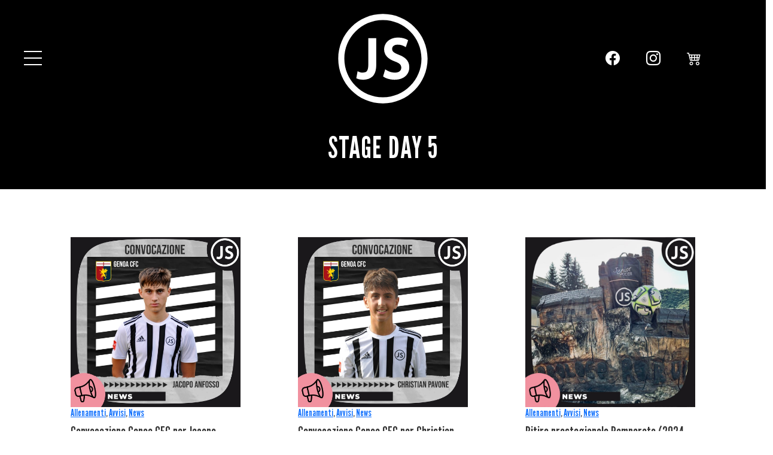

--- FILE ---
content_type: text/html; charset=UTF-8
request_url: https://juniorsoccer.it/tag/dayfive/
body_size: 11740
content:
<!DOCTYPE html>
<html lang="it-IT">

<head>

    <meta charset="UTF-8">
    <meta http-equiv="X-UA-Compatible" content="IE=edge,chrome=1" />
    <meta http-equiv="cleartype" content="on" />

    <title>ASD Junior Soccer - Scuola calcio Sanremo -  &raquo; dayfive</title>
    
    <meta name="description" content="Il calcio non si insegna, il calcio si apprende. La ASD Junior Soccer nasce con lo scopo di coniugare il gioco del calcio con la passione per il calcio, due aspetti molto simili ma estremamente diversi del pallone. Il calcio in 3D: Didattica, Disciplina e Divertimento, il tutto a favore dei bambini." />
    <meta name="keywords" content="Junior Soccer, scuola calcio, bambini, Sanremo, disciplina, divertimento" />
    
    <!-- BOTS -->
    <meta http-equiv="expires" content="0" />
    <meta name="robots" content="index, follow" />
    <meta name="revisit-after" content="3 days" />
    <meta name="audience" content="all" />
    <meta name="author" content="Luca Bordonaro" />
    <meta name="copyright" content="ASD Junior Soccer Sanremo" />
    <meta name="publisher" content="ASD Junior Soccer" />
    
    <!-- MOBILE ANDROID -->
    <meta name="application-name" content="ASD Junior Soccer Sanremo" />
    <meta name="mobile-web-app-capable" content="yes" />
    <meta name="theme-color" content="#333" />
    
    <!-- MOBILE IOS -->
    <meta name="apple-mobile-web-app-title" content="ASD Junior Soccer Sanremo" />
    <meta name="apple-mobile-web-app-capable" content="yes" />
    <meta name="apple-mobile-web-app-status-bar-style" content="black" />
    
    <!-- MOBILE GLOBAL -->
    <meta name="HandheldFriendly" content="true" />
    <meta name="msapplication-tap-highlight" content="no" />
    <meta name="format-detection" content="telephone=no" />
    <meta name="viewport" content="width=device-width, initial-scale=1.0, maximum-scale=1.0, user-scalable=no" />
    <meta name='viewport' content='initial-scale=1, viewport-fit=cover'>
    
    <!-- LINKS -->
    <link rel="shortcut icon" href="/favicon.ico" type="image/x-icon" />
    <link type="text/plain" rel="author" href="/humans.txt" />
    
    <!-- FB -->
    <meta property="og:type" content="website" />
    <meta property="og:title" content="" />
    <meta property="og:site_name" content="ASD Junior Soccer - Scuola calcio Sanremo" />
    <meta property="og:description" content="ASD Junior Soccer - Scuola calcio Sanremo" />
    <meta property="og:url" content="https://juniorsoccer.it/stage-day-5/" />
    <meta property="og:image" content="https://juniorsoccer.it/wp-content/themes/JS2025/img/js-social.jpg" />
    <meta property="og:image:width" content="1920" />
    <meta property="og:image:height" content="1080" />
    
    <!-- TWITTER -->
    <meta name="twitter:card" content="summary_large_image" />
    <meta name="twitter:site" content="https://juniorsoccer.it/" />
    <meta name="twitter:title" content=" " />
    <meta name="twitter:description" content=" " />
    <meta name="twitter:image" content="https://juniorsoccer.it/wp-content/themes/JS2025/img/js-social.jpg" />
    <meta name="twitter:image:src" content="https://juniorsoccer.it/wp-content/themes/JS2025/img/js-social.jpg" />
    
    <!-- GOOGLE -->
    <meta name="google" content="notranslate" />
    <meta name="thumbnail" content="https://juniorsoccer.it/wp-content/themes/JS2025/img/js-social.jpg" />

    <!-- FAVICON -->
    <link rel="shortcut icon" href="https://juniorsoccer.it/wp-content/themes/JS2025/icons/favicon.ico">

    <!-- ICONS IOS -->
    <link rel="apple-touch-icon" sizes="57x57" href="https://juniorsoccer.it/wp-content/themes/JS2025/icons/apple-icon-57x57.png">
    <link rel="apple-touch-icon" sizes="60x60" href="https://juniorsoccer.it/wp-content/themes/JS2025/icons/apple-icon-60x60.png">
    <link rel="apple-touch-icon" sizes="72x72" href="https://juniorsoccer.it/wp-content/themes/JS2025/icons/apple-icon-72x72.png">
    <link rel="apple-touch-icon" sizes="76x76" href="https://juniorsoccer.it/wp-content/themes/JS2025/icons/apple-icon-76x76.png">
    <link rel="apple-touch-icon" sizes="114x114" href="https://juniorsoccer.it/wp-content/themes/JS2025/icons/apple-icon-114x114.png">
    <link rel="apple-touch-icon" sizes="120x120" href="https://juniorsoccer.it/wp-content/themes/JS2025/icons//apple-icon-120x120.png">
    <link rel="apple-touch-icon" sizes="144x144" href="https://juniorsoccer.it/wp-content/themes/JS2025/icons/apple-icon-144x144.png">
    <link rel="apple-touch-icon" sizes="152x152" href="https://juniorsoccer.it/wp-content/themes/JS2025/icons/apple-icon-152x152.png">
    <link rel="apple-touch-icon" sizes="180x180" href="https://juniorsoccer.it/wp-content/themes/JS2025/icons/apple-icon-180x180.png">
    <link rel="icon" type="image/png" sizes="192x192"  href="https://juniorsoccer.it/wp-content/themes/JS2025/icons/android-icon-192x192.png">

    <!-- ICONS ANDROID -->
    <link rel="icon" type="image/png" sizes="32x32" href="https://juniorsoccer.it/wp-content/themes/JS2025/icons/favicon-32x32.png">
    <link rel="icon" type="image/png" sizes="96x96" href="https://juniorsoccer.it/wp-content/themes/JS2025/icons/favicon-96x96.png">
    <link rel="icon" type="image/png" sizes="16x16" href="https://juniorsoccer.it/wp-content/themes/JS2025/icons/favicon-16x16.png">
    <link rel="manifest" href="https://juniorsoccer.it/wp-content/themes/JS2025/icons/manifest.json">

    <!-- ICONS MS -->
    <meta name="msapplication-TileColor" content="#ffffff">
    <meta name="msapplication-TileImage" content="https://juniorsoccer.it/wp-content/themes/JS2025/icons/ms-icon-144x144.png">
    <meta name="theme-color" content="#ffffff">


    <meta name='robots' content='max-image-preview:large' />
	<style>img:is([sizes="auto" i], [sizes^="auto," i]) { contain-intrinsic-size: 3000px 1500px }</style>
	<link rel='dns-prefetch' href='//www.google.com' />
<link rel='dns-prefetch' href='//maxcdn.bootstrapcdn.com' />
<link rel='dns-prefetch' href='//cdnjs.cloudflare.com' />
<link rel='dns-prefetch' href='//cdn.jsdelivr.net' />
<link rel='stylesheet' id='wp-block-library-css' href='https://juniorsoccer.it/wp-includes/css/dist/block-library/style.min.css?ver=6.7.1' type='text/css' media='all' />
<style id='classic-theme-styles-inline-css' type='text/css'>
/*! This file is auto-generated */
.wp-block-button__link{color:#fff;background-color:#32373c;border-radius:9999px;box-shadow:none;text-decoration:none;padding:calc(.667em + 2px) calc(1.333em + 2px);font-size:1.125em}.wp-block-file__button{background:#32373c;color:#fff;text-decoration:none}
</style>
<style id='global-styles-inline-css' type='text/css'>
:root{--wp--preset--aspect-ratio--square: 1;--wp--preset--aspect-ratio--4-3: 4/3;--wp--preset--aspect-ratio--3-4: 3/4;--wp--preset--aspect-ratio--3-2: 3/2;--wp--preset--aspect-ratio--2-3: 2/3;--wp--preset--aspect-ratio--16-9: 16/9;--wp--preset--aspect-ratio--9-16: 9/16;--wp--preset--color--black: #000000;--wp--preset--color--cyan-bluish-gray: #abb8c3;--wp--preset--color--white: #ffffff;--wp--preset--color--pale-pink: #f78da7;--wp--preset--color--vivid-red: #cf2e2e;--wp--preset--color--luminous-vivid-orange: #ff6900;--wp--preset--color--luminous-vivid-amber: #fcb900;--wp--preset--color--light-green-cyan: #7bdcb5;--wp--preset--color--vivid-green-cyan: #00d084;--wp--preset--color--pale-cyan-blue: #8ed1fc;--wp--preset--color--vivid-cyan-blue: #0693e3;--wp--preset--color--vivid-purple: #9b51e0;--wp--preset--gradient--vivid-cyan-blue-to-vivid-purple: linear-gradient(135deg,rgba(6,147,227,1) 0%,rgb(155,81,224) 100%);--wp--preset--gradient--light-green-cyan-to-vivid-green-cyan: linear-gradient(135deg,rgb(122,220,180) 0%,rgb(0,208,130) 100%);--wp--preset--gradient--luminous-vivid-amber-to-luminous-vivid-orange: linear-gradient(135deg,rgba(252,185,0,1) 0%,rgba(255,105,0,1) 100%);--wp--preset--gradient--luminous-vivid-orange-to-vivid-red: linear-gradient(135deg,rgba(255,105,0,1) 0%,rgb(207,46,46) 100%);--wp--preset--gradient--very-light-gray-to-cyan-bluish-gray: linear-gradient(135deg,rgb(238,238,238) 0%,rgb(169,184,195) 100%);--wp--preset--gradient--cool-to-warm-spectrum: linear-gradient(135deg,rgb(74,234,220) 0%,rgb(151,120,209) 20%,rgb(207,42,186) 40%,rgb(238,44,130) 60%,rgb(251,105,98) 80%,rgb(254,248,76) 100%);--wp--preset--gradient--blush-light-purple: linear-gradient(135deg,rgb(255,206,236) 0%,rgb(152,150,240) 100%);--wp--preset--gradient--blush-bordeaux: linear-gradient(135deg,rgb(254,205,165) 0%,rgb(254,45,45) 50%,rgb(107,0,62) 100%);--wp--preset--gradient--luminous-dusk: linear-gradient(135deg,rgb(255,203,112) 0%,rgb(199,81,192) 50%,rgb(65,88,208) 100%);--wp--preset--gradient--pale-ocean: linear-gradient(135deg,rgb(255,245,203) 0%,rgb(182,227,212) 50%,rgb(51,167,181) 100%);--wp--preset--gradient--electric-grass: linear-gradient(135deg,rgb(202,248,128) 0%,rgb(113,206,126) 100%);--wp--preset--gradient--midnight: linear-gradient(135deg,rgb(2,3,129) 0%,rgb(40,116,252) 100%);--wp--preset--font-size--small: 13px;--wp--preset--font-size--medium: 20px;--wp--preset--font-size--large: 36px;--wp--preset--font-size--x-large: 42px;--wp--preset--spacing--20: 0.44rem;--wp--preset--spacing--30: 0.67rem;--wp--preset--spacing--40: 1rem;--wp--preset--spacing--50: 1.5rem;--wp--preset--spacing--60: 2.25rem;--wp--preset--spacing--70: 3.38rem;--wp--preset--spacing--80: 5.06rem;--wp--preset--shadow--natural: 6px 6px 9px rgba(0, 0, 0, 0.2);--wp--preset--shadow--deep: 12px 12px 50px rgba(0, 0, 0, 0.4);--wp--preset--shadow--sharp: 6px 6px 0px rgba(0, 0, 0, 0.2);--wp--preset--shadow--outlined: 6px 6px 0px -3px rgba(255, 255, 255, 1), 6px 6px rgba(0, 0, 0, 1);--wp--preset--shadow--crisp: 6px 6px 0px rgba(0, 0, 0, 1);}:where(.is-layout-flex){gap: 0.5em;}:where(.is-layout-grid){gap: 0.5em;}body .is-layout-flex{display: flex;}.is-layout-flex{flex-wrap: wrap;align-items: center;}.is-layout-flex > :is(*, div){margin: 0;}body .is-layout-grid{display: grid;}.is-layout-grid > :is(*, div){margin: 0;}:where(.wp-block-columns.is-layout-flex){gap: 2em;}:where(.wp-block-columns.is-layout-grid){gap: 2em;}:where(.wp-block-post-template.is-layout-flex){gap: 1.25em;}:where(.wp-block-post-template.is-layout-grid){gap: 1.25em;}.has-black-color{color: var(--wp--preset--color--black) !important;}.has-cyan-bluish-gray-color{color: var(--wp--preset--color--cyan-bluish-gray) !important;}.has-white-color{color: var(--wp--preset--color--white) !important;}.has-pale-pink-color{color: var(--wp--preset--color--pale-pink) !important;}.has-vivid-red-color{color: var(--wp--preset--color--vivid-red) !important;}.has-luminous-vivid-orange-color{color: var(--wp--preset--color--luminous-vivid-orange) !important;}.has-luminous-vivid-amber-color{color: var(--wp--preset--color--luminous-vivid-amber) !important;}.has-light-green-cyan-color{color: var(--wp--preset--color--light-green-cyan) !important;}.has-vivid-green-cyan-color{color: var(--wp--preset--color--vivid-green-cyan) !important;}.has-pale-cyan-blue-color{color: var(--wp--preset--color--pale-cyan-blue) !important;}.has-vivid-cyan-blue-color{color: var(--wp--preset--color--vivid-cyan-blue) !important;}.has-vivid-purple-color{color: var(--wp--preset--color--vivid-purple) !important;}.has-black-background-color{background-color: var(--wp--preset--color--black) !important;}.has-cyan-bluish-gray-background-color{background-color: var(--wp--preset--color--cyan-bluish-gray) !important;}.has-white-background-color{background-color: var(--wp--preset--color--white) !important;}.has-pale-pink-background-color{background-color: var(--wp--preset--color--pale-pink) !important;}.has-vivid-red-background-color{background-color: var(--wp--preset--color--vivid-red) !important;}.has-luminous-vivid-orange-background-color{background-color: var(--wp--preset--color--luminous-vivid-orange) !important;}.has-luminous-vivid-amber-background-color{background-color: var(--wp--preset--color--luminous-vivid-amber) !important;}.has-light-green-cyan-background-color{background-color: var(--wp--preset--color--light-green-cyan) !important;}.has-vivid-green-cyan-background-color{background-color: var(--wp--preset--color--vivid-green-cyan) !important;}.has-pale-cyan-blue-background-color{background-color: var(--wp--preset--color--pale-cyan-blue) !important;}.has-vivid-cyan-blue-background-color{background-color: var(--wp--preset--color--vivid-cyan-blue) !important;}.has-vivid-purple-background-color{background-color: var(--wp--preset--color--vivid-purple) !important;}.has-black-border-color{border-color: var(--wp--preset--color--black) !important;}.has-cyan-bluish-gray-border-color{border-color: var(--wp--preset--color--cyan-bluish-gray) !important;}.has-white-border-color{border-color: var(--wp--preset--color--white) !important;}.has-pale-pink-border-color{border-color: var(--wp--preset--color--pale-pink) !important;}.has-vivid-red-border-color{border-color: var(--wp--preset--color--vivid-red) !important;}.has-luminous-vivid-orange-border-color{border-color: var(--wp--preset--color--luminous-vivid-orange) !important;}.has-luminous-vivid-amber-border-color{border-color: var(--wp--preset--color--luminous-vivid-amber) !important;}.has-light-green-cyan-border-color{border-color: var(--wp--preset--color--light-green-cyan) !important;}.has-vivid-green-cyan-border-color{border-color: var(--wp--preset--color--vivid-green-cyan) !important;}.has-pale-cyan-blue-border-color{border-color: var(--wp--preset--color--pale-cyan-blue) !important;}.has-vivid-cyan-blue-border-color{border-color: var(--wp--preset--color--vivid-cyan-blue) !important;}.has-vivid-purple-border-color{border-color: var(--wp--preset--color--vivid-purple) !important;}.has-vivid-cyan-blue-to-vivid-purple-gradient-background{background: var(--wp--preset--gradient--vivid-cyan-blue-to-vivid-purple) !important;}.has-light-green-cyan-to-vivid-green-cyan-gradient-background{background: var(--wp--preset--gradient--light-green-cyan-to-vivid-green-cyan) !important;}.has-luminous-vivid-amber-to-luminous-vivid-orange-gradient-background{background: var(--wp--preset--gradient--luminous-vivid-amber-to-luminous-vivid-orange) !important;}.has-luminous-vivid-orange-to-vivid-red-gradient-background{background: var(--wp--preset--gradient--luminous-vivid-orange-to-vivid-red) !important;}.has-very-light-gray-to-cyan-bluish-gray-gradient-background{background: var(--wp--preset--gradient--very-light-gray-to-cyan-bluish-gray) !important;}.has-cool-to-warm-spectrum-gradient-background{background: var(--wp--preset--gradient--cool-to-warm-spectrum) !important;}.has-blush-light-purple-gradient-background{background: var(--wp--preset--gradient--blush-light-purple) !important;}.has-blush-bordeaux-gradient-background{background: var(--wp--preset--gradient--blush-bordeaux) !important;}.has-luminous-dusk-gradient-background{background: var(--wp--preset--gradient--luminous-dusk) !important;}.has-pale-ocean-gradient-background{background: var(--wp--preset--gradient--pale-ocean) !important;}.has-electric-grass-gradient-background{background: var(--wp--preset--gradient--electric-grass) !important;}.has-midnight-gradient-background{background: var(--wp--preset--gradient--midnight) !important;}.has-small-font-size{font-size: var(--wp--preset--font-size--small) !important;}.has-medium-font-size{font-size: var(--wp--preset--font-size--medium) !important;}.has-large-font-size{font-size: var(--wp--preset--font-size--large) !important;}.has-x-large-font-size{font-size: var(--wp--preset--font-size--x-large) !important;}
:where(.wp-block-post-template.is-layout-flex){gap: 1.25em;}:where(.wp-block-post-template.is-layout-grid){gap: 1.25em;}
:where(.wp-block-columns.is-layout-flex){gap: 2em;}:where(.wp-block-columns.is-layout-grid){gap: 2em;}
:root :where(.wp-block-pullquote){font-size: 1.5em;line-height: 1.6;}
</style>
<link rel='stylesheet' id='contact-form-7-bootstrap-style-css' href='https://juniorsoccer.it/wp-content/plugins/bootstrap-for-contact-form-7/assets/dist/css/style.min.css?ver=6.7.1' type='text/css' media='all' />
<link rel='stylesheet' id='dedo-css-css' href='https://juniorsoccer.it/wp-content/plugins/delightful-downloads/assets/css/delightful-downloads.min.css?ver=1.6.6' type='text/css' media='all' />
<link rel='stylesheet' id='style-css' href='https://juniorsoccer.it/wp-content/themes/JS2025/style.css?ver=1.0.10' type='text/css' media='all' />
<link rel='stylesheet' id='bootstrap-css' href='https://cdn.jsdelivr.net/npm/bootstrap@5.2.3/dist/css/bootstrap.min.css?ver=6.7.1' type='text/css' media='all' />
<link rel='stylesheet' id='custom-css' href='https://juniorsoccer.it/wp-content/themes/JS2025/css/custom.css?ver=1.0.10' type='text/css' media='all' />
<link rel='stylesheet' id='icons-css' href='https://cdn.jsdelivr.net/npm/bootstrap-icons@1.11.3/font/bootstrap-icons.min.css?ver=6.7.1' type='text/css' media='all' />
<link rel='stylesheet' id='cookie-css' href='https://juniorsoccer.it/wp-content/themes/JS2025/cookie/cookieconsent.css?ver=1.0.10' type='text/css' media='all' />
<link rel='stylesheet' id='owl-carousel-css' href='https://cdnjs.cloudflare.com/ajax/libs/OwlCarousel2/2.3.4/assets/owl.carousel.min.css?ver=2.3.4' type='text/css' media='all' />
<link rel='stylesheet' id='owl-carousel-theme-css' href='https://cdnjs.cloudflare.com/ajax/libs/OwlCarousel2/2.3.4/assets/owl.theme.default.min.css?ver=2.3.4' type='text/css' media='all' />
<script type="text/javascript" src="https://juniorsoccer.it/wp-includes/js/jquery/jquery.min.js?ver=3.7.1" id="jquery-core-js"></script>
<script type="text/javascript" src="https://juniorsoccer.it/wp-includes/js/jquery/jquery-migrate.min.js?ver=3.4.1" id="jquery-migrate-js"></script>
<link rel="https://api.w.org/" href="https://juniorsoccer.it/wp-json/" /><link rel="alternate" title="JSON" type="application/json" href="https://juniorsoccer.it/wp-json/wp/v2/tags/80" />		<style type="text/css">
			div.wpcf7 .ajax-loader {
				background-image: url('https://juniorsoccer.it/wp-content/plugins/contact-form-7/images/ajax-loader.gif');
			}
		</style>
				<style type="text/css" id="wp-custom-css">
			/* gallery sponsors */

.page-id-47898 .single-content > .col-lg-12 > h2:first-child {
	display: none;
}


.page-id-47898 figure.wp-block-gallery.has-nested-images {
	align-items: normal;
	display: flex;
	flex-flow: row;
	flex-wrap: wrap;
	row-gap: 30px;
	column-gap: 30px;
	justify-content: center;
	align-content: center;
	align-items: end;
	max-width: 500px;
	margin: auto;
}

.page-id-47898 .wp-block-gallery.has-nested-images.columns-default figure.wp-block-image:not(#individual-image) {
	width: 100%;
	max-width: 100px;
		transform: scale(1);
	transition: ease;
	transition-duration: 0.5s;
}

.page-id-47898 .wp-block-gallery.has-nested-images.columns-default figure.wp-block-image:not(#individual-image):hover {
	transform: scale(1.08);
}


.page-id-47898 .wp-block-gallery.has-nested-images.is-cropped figure.wp-block-image:not(#individual-image) a, .page-id-47898 .wp-block-gallery.has-nested-images.is-cropped figure.wp-block-image:not(#individual-image) img {
	flex: 1 1 100px;
	height: 100%;
	object-fit: scale-down;
	width: 100%;

}

		</style>
		
</head>

<body class="archive tag tag-dayfive tag-80">

    <div class="container-fluid">
        
        <!-- ------------------------------ MENU' OVERLAY INIZIO -------------------------------------- -->

        <div class="overlay" id="overlay">
            


             <nav class="nav-bar-mobile navbar navbar-expand-lg navbar-light">
                
                           <div id="navbarNavDropdown" class=" navbar-collapse "><ul id="main-menu" class="navbar-nav mx-auto flex-nowrap"><li id="menu-item-6" class="menu-item menu-item-type-custom menu-item-object-custom nav-item menu-item-6"><a title="Home" href="http://www.juniorsoccer.it/" class="nav-link">Home</a></li>
<li id="menu-item-218" class="menu-item menu-item-type-post_type menu-item-object-page nav-item menu-item-218"><a title="About" href="https://juniorsoccer.it/about/" class="nav-link">About</a></li>
<li id="menu-item-1134" class="menu-item menu-item-type-post_type menu-item-object-page nav-item menu-item-1134"><a title="Riabilitazione" href="https://juniorsoccer.it/riabilitazione/" class="nav-link">Riabilitazione</a></li>
<li id="menu-item-453" class="menu-item menu-item-type-post_type menu-item-object-page nav-item menu-item-453"><a title="Staff" href="https://juniorsoccer.it/staff/" class="nav-link">Staff</a></li>
<li id="menu-item-598" class="menu-item menu-item-type-post_type menu-item-object-page nav-item menu-item-598"><a title="Download" href="https://juniorsoccer.it/download/" class="nav-link">Download</a></li>
<li id="menu-item-336" class="menu-item menu-item-type-post_type menu-item-object-page nav-item menu-item-336"><a title="News" href="https://juniorsoccer.it/news/" class="nav-link">News</a></li>
<li id="menu-item-1431" class="menu-item menu-item-type-post_type menu-item-object-page nav-item menu-item-1431"><a title="Muretto" href="https://juniorsoccer.it/muretto/" class="nav-link">Muretto</a></li>
<li id="menu-item-216" class="menu-item menu-item-type-post_type menu-item-object-page nav-item menu-item-216"><a title="Iscrizione" href="https://juniorsoccer.it/iscrizione/" class="nav-link">Iscrizione</a></li>
<li id="menu-item-215" class="menu-item menu-item-type-post_type menu-item-object-page nav-item menu-item-215"><a title="Contatti" href="https://juniorsoccer.it/contatti/" class="nav-link">Contatti</a></li>
<li id="menu-item-48014" class="shop menu-item menu-item-type-custom menu-item-object-custom nav-item menu-item-48014"><a title="Shop" href="https://asdjuniorsoccer.myshopify.com/" class="nav-link">Shop</a></li>
</ul></div>
                        </nav>
             

             <nav class="overlay-menu">

                 <div class="menumain"><ul id="menu-main" class="nav flex-column"><li class="menu-item menu-item-type-custom menu-item-object-custom menu-item-6"><a href="http://www.juniorsoccer.it/">Home</a></li>
<li class="menu-item menu-item-type-post_type menu-item-object-page menu-item-218"><a href="https://juniorsoccer.it/about/">About</a></li>
<li class="menu-item menu-item-type-post_type menu-item-object-page menu-item-1134"><a href="https://juniorsoccer.it/riabilitazione/">Riabilitazione</a></li>
<li class="menu-item menu-item-type-post_type menu-item-object-page menu-item-453"><a href="https://juniorsoccer.it/staff/">Staff</a></li>
<li class="menu-item menu-item-type-post_type menu-item-object-page menu-item-598"><a href="https://juniorsoccer.it/download/">Download</a></li>
<li class="menu-item menu-item-type-post_type menu-item-object-page menu-item-336"><a href="https://juniorsoccer.it/news/">News</a></li>
<li class="menu-item menu-item-type-post_type menu-item-object-page menu-item-1431"><a href="https://juniorsoccer.it/muretto/">Muretto</a></li>
<li class="menu-item menu-item-type-post_type menu-item-object-page menu-item-216"><a href="https://juniorsoccer.it/iscrizione/">Iscrizione</a></li>
<li class="menu-item menu-item-type-post_type menu-item-object-page menu-item-215"><a href="https://juniorsoccer.it/contatti/">Contatti</a></li>
<li class="shop menu-item menu-item-type-custom menu-item-object-custom menu-item-48014"><a href="https://asdjuniorsoccer.myshopify.com/">Shop</a></li>
</ul></div>
             </nav>
            
            <div id="address">

                <img class="img-fluid loghi-add hover-color" src="https://juniorsoccer.it/wp-content/themes/JS2025/img/sumus.png" alt="Sumus">

                <h3>ASD JUNIOR SOCCER</h3>
                <p>Via Duca degli Abruzzi 24, 
                    <br>18038 Sanremo<br>
                    Tel. +39 3357208814<br>
                    Tel. +39 3396709546<br>
                    P.IVA 01642950081<br>
                    C.F. 90091460080<br>
                    info@juniorsoccer.it <br>
                    juniorsoccer@pec.it<br>
                    MATR. FIGC N. 945869</p>


            </div>
 
        </div>


      
        

                
        
<!-- ------------------------------ HERO BANNER -------------------------------------- -->
        
        
        
    <!-- HEADER PER LE ALTRE PAGINE -->
        
        
        <!-- ------------------------------ HAMBURGER -------------------------------------- -->


  <div class="button_container" id="toggle">
                 <span class="top"></span>
                 <span class="middle"></span>
                 <span class="bottom"></span>
             </div>
        
    <section class="header-alt">
        
        <header>

            <div class="container-fluid">

                <div class="row head">
                    
                    
                    <div class="col-lg-4 col-4 my-auto">

       

                    </div>
                    
                   <!-- LOGO -------------------------------------------------------------------- -->

                    <div class="col-lg-4 col-md-5 col-sm-3 col-4">

                    <h1 class="site-title">
                      <a href="https://juniorsoccer.it/">
                        <img class="front" src="https://juniorsoccer.it/wp-content/themes/JS2025/img/logo.svg" alt="Logo">
                        <img class="back" src="https://juniorsoccer.it/wp-content/themes/JS2025/img/sumus.png" alt="Logo Retro">
                      </a>
                    </h1>

                        <h2 class="site-description">Il calcio in 3D &#8211; Didattica, Disciplina e Divertimento</h2>

                    </div>
                    

                
                    
                    <!-- MENU' ICONE -------------------------------------------------------------------- -->

                    <div class="col-lg-4 order-lg-3 col-4 my-auto text-end" id="social_menu">

                        <a href="https://www.facebook.com/juniorsoccersanremo" rel="home"><i class="bi bi-facebook"></i></a>
                        <a href="https://www.instagram.com/asdjuniorsoccer/" rel="home"><i class="bi bi-instagram"></i></a>
                        <a href="https://asdjuniorsoccer.myshopify.com/" rel="home"><i class="bi bi-cart4"></i></a>

                    </div>

                </div>

            </div>

        </header>
        
        <section class="title">

    <div id="titolo">
        
                    
            
            <h2> Stage Day 5 </h2> 
            <small></small>
        
       
        

    </div>

</section>
    </section>
        



<section id="news">

    <div class="container">
            
             <div class="row">


        

 <div class="col-lg-4 col-xs-12 reveal px-5">
            
                <img width="1080" height="1080" src="https://juniorsoccer.it/wp-content/uploads/2024/11/Jacopo_Anfosso.jpg" class="img-fluid wp-post-image" alt="" decoding="async" loading="lazy" srcset="https://juniorsoccer.it/wp-content/uploads/2024/11/Jacopo_Anfosso.jpg 1080w, https://juniorsoccer.it/wp-content/uploads/2024/11/Jacopo_Anfosso-768x768.jpg 768w, https://juniorsoccer.it/wp-content/uploads/2024/11/Jacopo_Anfosso-500x500.jpg 500w" sizes="auto, (max-width: 1080px) 100vw, 1080px" />                <h6> <a href="https://juniorsoccer.it/category/allenamenti/" rel="category tag">Allenamenti</a>, <a href="https://juniorsoccer.it/category/avvisi/" rel="category tag">Avvisi</a>, <a href="https://juniorsoccer.it/category/news/" rel="category tag">News</a> </h6>
                <h4>Convocazione Genoa CFC per Jacopo Anfosso</h4>
                <small class="date"><i class="bi bi-calendar"></i> 21 Novembre 2024</small>
                <p><p>La ASD Junior Soccer è orgogliosa di comunicare che il proprio atleta Jacopo Anfosso (leva 2011) è stato convocato dal Genoa Cricket and Football Club per un allenamento di prova con il team rossoblu. La JS desidera ringraziare il Genoa per l&#8217;opportunità, augurandosi risvolti interessanti per questa ed ogni eventuale successiva prova che coinvolgerà i [&hellip;]</p>
</p>
                <a href="https://juniorsoccer.it/convocazione-genoa-cfc-jacopo-anfosso/" class="btn btn-primary">Leggi tutto</a>
       

        </div>


        
        

 <div class="col-lg-4 col-xs-12 reveal px-5">
            
                <img width="1080" height="1080" src="https://juniorsoccer.it/wp-content/uploads/2024/11/Christian_Pavone.jpg" class="img-fluid wp-post-image" alt="" decoding="async" loading="lazy" srcset="https://juniorsoccer.it/wp-content/uploads/2024/11/Christian_Pavone.jpg 1080w, https://juniorsoccer.it/wp-content/uploads/2024/11/Christian_Pavone-768x768.jpg 768w, https://juniorsoccer.it/wp-content/uploads/2024/11/Christian_Pavone-500x500.jpg 500w" sizes="auto, (max-width: 1080px) 100vw, 1080px" />                <h6> <a href="https://juniorsoccer.it/category/allenamenti/" rel="category tag">Allenamenti</a>, <a href="https://juniorsoccer.it/category/avvisi/" rel="category tag">Avvisi</a>, <a href="https://juniorsoccer.it/category/news/" rel="category tag">News</a> </h6>
                <h4>Convocazione Genoa CFC per Christian Pavone</h4>
                <small class="date"><i class="bi bi-calendar"></i> 21 Novembre 2024</small>
                <p><p>La ASD Junior Soccer è orgogliosa di comunicare che il proprio atleta Christian Pavone (leva 2012) è stato convocato dal Genoa Cricket and Football Club per un allenamento di prova con il team rossoblu. La JS desidera ringraziare il Genoa per l&#8217;opportunità, augurandosi risvolti interessanti per questa ed ogni eventuale successiva prova che coinvolgerà i [&hellip;]</p>
</p>
                <a href="https://juniorsoccer.it/convocazione-genoa-cfc/" class="btn btn-primary">Leggi tutto</a>
       

        </div>


        
        

 <div class="col-lg-4 col-xs-12 reveal px-5">
            
                <img width="768" height="768" src="https://juniorsoccer.it/wp-content/uploads/2024/07/JS_Ritiro_Pamparato.jpg" class="img-fluid wp-post-image" alt="" decoding="async" loading="lazy" srcset="https://juniorsoccer.it/wp-content/uploads/2024/07/JS_Ritiro_Pamparato.jpg 768w, https://juniorsoccer.it/wp-content/uploads/2024/07/JS_Ritiro_Pamparato-500x500.jpg 500w" sizes="auto, (max-width: 768px) 100vw, 768px" />                <h6> <a href="https://juniorsoccer.it/category/allenamenti/" rel="category tag">Allenamenti</a>, <a href="https://juniorsoccer.it/category/avvisi/" rel="category tag">Avvisi</a>, <a href="https://juniorsoccer.it/category/news/" rel="category tag">News</a> </h6>
                <h4>Ritiro prestagionale Pamparato (2024-2025)</h4>
                <small class="date"><i class="bi bi-calendar"></i> 23 Luglio 2024</small>
                <p><p>Sanremo, martedì 23 luglio 2024 Con il presente comunicato la Società è lieta di ufficializzare il ritiro atletico prestagionale Junior Soccer, che si terrà la prima settimana di settembre nelle località di Pamparato e Roburent (CN). Come sempre, gli atleti risiederanno assieme al ns. Responsabile mister Nicola Aurisano ed il suo Staff in una struttura [&hellip;]</p>
</p>
                <a href="https://juniorsoccer.it/ritiroatletico/" class="btn btn-primary">Leggi tutto</a>
       

        </div>


        </div><div class="row">
        

 <div class="col-lg-4 col-xs-12 reveal px-5">
            
                <img width="1080" height="1080" src="https://juniorsoccer.it/wp-content/uploads/2024/05/ezy-watermark_24-04-2024_06-14-14-5360pm-1.png" class="img-fluid wp-post-image" alt="" decoding="async" loading="lazy" srcset="https://juniorsoccer.it/wp-content/uploads/2024/05/ezy-watermark_24-04-2024_06-14-14-5360pm-1.png 1080w, https://juniorsoccer.it/wp-content/uploads/2024/05/ezy-watermark_24-04-2024_06-14-14-5360pm-1-768x768.png 768w, https://juniorsoccer.it/wp-content/uploads/2024/05/ezy-watermark_24-04-2024_06-14-14-5360pm-1-500x500.png 500w" sizes="auto, (max-width: 1080px) 100vw, 1080px" />                <h6> <a href="https://juniorsoccer.it/category/avvisi/" rel="category tag">Avvisi</a>, <a href="https://juniorsoccer.it/category/news/" rel="category tag">News</a>, <a href="https://juniorsoccer.it/category/stage/" rel="category tag">Stage</a>, <a href="https://juniorsoccer.it/category/tornei/" rel="category tag">Tornei</a> </h6>
                <h4>Camp Estivi JS! Siete pronti?</h4>
                <small class="date"><i class="bi bi-calendar"></i> 28 Maggio 2024</small>
                <p><p>Sanremo, 28 maggio 2024 Sembra impossibile e invece è già passato un altro anno! E se voi pensavate di andare in vacanza, noi no! Cari genitori vi presentiamo la nostra scuola estiva 2024 che inizierà il prossimo lunedì 10 giugno e durerà per ben 7 settimane fino a venerdì 26 luglio. L&#8217;intero programma, ormai collaudato [&hellip;]</p>
</p>
                <a href="https://juniorsoccer.it/summercamp/" class="btn btn-primary">Leggi tutto</a>
       

        </div>


        
        

 <div class="col-lg-4 col-xs-12 reveal px-5">
            
                <img width="1080" height="1080" src="https://juniorsoccer.it/wp-content/uploads/2024/04/ezy-watermark_27-04-2024_05-29-05-0800pm-1.jpg" class="img-fluid wp-post-image" alt="" decoding="async" loading="lazy" srcset="https://juniorsoccer.it/wp-content/uploads/2024/04/ezy-watermark_27-04-2024_05-29-05-0800pm-1.jpg 1080w, https://juniorsoccer.it/wp-content/uploads/2024/04/ezy-watermark_27-04-2024_05-29-05-0800pm-1-768x768.jpg 768w, https://juniorsoccer.it/wp-content/uploads/2024/04/ezy-watermark_27-04-2024_05-29-05-0800pm-1-500x500.jpg 500w" sizes="auto, (max-width: 1080px) 100vw, 1080px" />                <h6> <a href="https://juniorsoccer.it/category/news/" rel="category tag">News</a>, <a href="https://juniorsoccer.it/category/tornei/" rel="category tag">Tornei</a> </h6>
                <h4>Camporosso vs JS (U14) &#8211; Risultato Gara</h4>
                <small class="date"><i class="bi bi-calendar"></i> 27 Aprile 2024</small>
                <p><p>Camporosso, 27 aprile 2024 Si conclude oggi il nostro campionato U14, con una sconfitta che lascia un po’ di amaro in bocca. Una partita equilibrata, con diversi episodi da entrambe le parti ma un finale che ci penalizza, come spesso quest’anno è accaduto. Per i primi 10 minuti (abbondanti) i nostri ragazzi hanno subito la [&hellip;]</p>
</p>
                <a href="https://juniorsoccer.it/camporosso-vs-js-u14-risultato-gara/" class="btn btn-primary">Leggi tutto</a>
       

        </div>


        
        

 <div class="col-lg-4 col-xs-12 reveal px-5">
            
                <img width="1500" height="1500" src="https://juniorsoccer.it/wp-content/uploads/2024/04/ezy-watermark_25-04-2024_06-04-23-8330pm-1.jpg" class="img-fluid wp-post-image" alt="" decoding="async" loading="lazy" srcset="https://juniorsoccer.it/wp-content/uploads/2024/04/ezy-watermark_25-04-2024_06-04-23-8330pm-1.jpg 1500w, https://juniorsoccer.it/wp-content/uploads/2024/04/ezy-watermark_25-04-2024_06-04-23-8330pm-1-768x768.jpg 768w, https://juniorsoccer.it/wp-content/uploads/2024/04/ezy-watermark_25-04-2024_06-04-23-8330pm-1-500x500.jpg 500w" sizes="auto, (max-width: 1500px) 100vw, 1500px" />                <h6> <a href="https://juniorsoccer.it/category/news/" rel="category tag">News</a>, <a href="https://juniorsoccer.it/category/tornei/" rel="category tag">Tornei</a> </h6>
                <h4>Torneo “Coppa Punta Dell’Olmo” (U13)</h4>
                <small class="date"><i class="bi bi-calendar"></i> 25 Aprile 2024</small>
                <p><p>Celle Ligure (SV), li 25 aprile 2024 Ottima prestazione dei nostri Esordienti misti U13 (leve 2011 e 2012) che ottengono buoni risultati al torneo “Coppa Punta Dell’Olmo” organizzato dalla società Celle Varazze FBC a Celle Ligure. Paghiamo lo scotto iniziale (sconfitta di misura 1-0 con il Celle Varazze, dopo una partita a senso unico dominata [&hellip;]</p>
</p>
                <a href="https://juniorsoccer.it/torneo-coppa-punta-dellolmo-u13/" class="btn btn-primary">Leggi tutto</a>
       

        </div>


        </div><div class="row">
        

 <div class="col-lg-4 col-xs-12 reveal px-5">
            
                <img width="1080" height="1080" src="https://juniorsoccer.it/wp-content/uploads/2024/04/ezy-watermark_20-04-2024_05-27-16-1720pm-1.jpg" class="img-fluid wp-post-image" alt="" decoding="async" loading="lazy" srcset="https://juniorsoccer.it/wp-content/uploads/2024/04/ezy-watermark_20-04-2024_05-27-16-1720pm-1.jpg 1080w, https://juniorsoccer.it/wp-content/uploads/2024/04/ezy-watermark_20-04-2024_05-27-16-1720pm-1-768x768.jpg 768w, https://juniorsoccer.it/wp-content/uploads/2024/04/ezy-watermark_20-04-2024_05-27-16-1720pm-1-500x500.jpg 500w" sizes="auto, (max-width: 1080px) 100vw, 1080px" />                <h6> <a href="https://juniorsoccer.it/category/news/" rel="category tag">News</a>, <a href="https://juniorsoccer.it/category/tornei/" rel="category tag">Tornei</a> </h6>
                <h4>JS vs Riva Ligure (U14) &#8211; Risultato Gara</h4>
                <small class="date"><i class="bi bi-calendar"></i> 20 Aprile 2024</small>
                <p><p>Santo Stefano al Mare, 20 aprile 2024 Tiro, parata. Tiro, fuori. Tiro, alta. E poi da capo. Troppi tiri, poca porta. Se non si prende la porta, non si può segnare e se non si segna, non si possono vincere le partire. Cosí dicevano quelli pratici e cosí ci insegnavano i vecchi saggi del calcio. [&hellip;]</p>
</p>
                <a href="https://juniorsoccer.it/js-vs-riva-ligure-u14-risultato-gara/" class="btn btn-primary">Leggi tutto</a>
       

        </div>


        
        

 <div class="col-lg-4 col-xs-12 reveal px-5">
            
                <img width="2019" height="2019" src="https://juniorsoccer.it/wp-content/uploads/2024/04/ezy-watermark_14-04-2024_10-54-51-1270am.jpg" class="img-fluid wp-post-image" alt="" decoding="async" loading="lazy" srcset="https://juniorsoccer.it/wp-content/uploads/2024/04/ezy-watermark_14-04-2024_10-54-51-1270am.jpg 2019w, https://juniorsoccer.it/wp-content/uploads/2024/04/ezy-watermark_14-04-2024_10-54-51-1270am-768x768.jpg 768w, https://juniorsoccer.it/wp-content/uploads/2024/04/ezy-watermark_14-04-2024_10-54-51-1270am-1536x1536.jpg 1536w, https://juniorsoccer.it/wp-content/uploads/2024/04/ezy-watermark_14-04-2024_10-54-51-1270am-500x500.jpg 500w" sizes="auto, (max-width: 2019px) 100vw, 2019px" />                <h6> <a href="https://juniorsoccer.it/category/news/" rel="category tag">News</a>, <a href="https://juniorsoccer.it/category/tornei/" rel="category tag">Tornei</a> </h6>
                <h4>JS vs Imperia (U14) &#8211; Risultato Gara</h4>
                <small class="date"><i class="bi bi-calendar"></i> 14 Aprile 2024</small>
                <p><p>Santo Stefano al Mare, 13 aprile 2024 La cronaca sarà breve: il livello dei nostri ragazzi è ancora distante da quello di questo avversario, L’Imperia, che ha dominato la gara con esperienza e bel gioco, vincendo con un netto 10-1. I 30° di temperatura (percepiti 50° sigh!) non hanno certamente aiutato dal punto di vista [&hellip;]</p>
</p>
                <a href="https://juniorsoccer.it/js-vs-imperia-u14-risultato-gara/" class="btn btn-primary">Leggi tutto</a>
       

        </div>


        
        

 <div class="col-lg-4 col-xs-12 reveal px-5">
            
                <img width="1080" height="1080" src="https://juniorsoccer.it/wp-content/uploads/2024/04/ezy-watermark_06-04-2024_08-00-27-5980pm-1.jpg" class="img-fluid wp-post-image" alt="" decoding="async" loading="lazy" srcset="https://juniorsoccer.it/wp-content/uploads/2024/04/ezy-watermark_06-04-2024_08-00-27-5980pm-1.jpg 1080w, https://juniorsoccer.it/wp-content/uploads/2024/04/ezy-watermark_06-04-2024_08-00-27-5980pm-1-768x768.jpg 768w, https://juniorsoccer.it/wp-content/uploads/2024/04/ezy-watermark_06-04-2024_08-00-27-5980pm-1-500x500.jpg 500w" sizes="auto, (max-width: 1080px) 100vw, 1080px" />                <h6> <a href="https://juniorsoccer.it/category/news/" rel="category tag">News</a>, <a href="https://juniorsoccer.it/category/tornei/" rel="category tag">Tornei</a> </h6>
                <h4>Vallecrosia vs JS (U14) &#8211; Risultato Gara</h4>
                <small class="date"><i class="bi bi-calendar"></i> 6 Aprile 2024</small>
                <p><p>Vallecorsia, 6 aprile 2024 I nostri U14 escono vittoriosi dallo Zaccari di Vallecrosia. Un risultato di misura, ottenuto con una prestazione di ottimo livello contro una compagine avversaria fisicamente prestante e ben organizzata in campo. Belle giocate da entrambe le parti e ottima difesa della porta da parte del nostro Torretti che, sempre attento e [&hellip;]</p>
</p>
                <a href="https://juniorsoccer.it/vallecrosia-vs-js-u14-risultato-gara/" class="btn btn-primary">Leggi tutto</a>
       

        </div>


        </div><div class="row">
        

 <div class="col-lg-4 col-xs-12 reveal px-5">
            
                <img width="1080" height="1080" src="https://juniorsoccer.it/wp-content/uploads/2024/03/ezy-watermark_23-03-2024_06-13-37-8220pm-1.jpg" class="img-fluid wp-post-image" alt="" decoding="async" loading="lazy" srcset="https://juniorsoccer.it/wp-content/uploads/2024/03/ezy-watermark_23-03-2024_06-13-37-8220pm-1.jpg 1080w, https://juniorsoccer.it/wp-content/uploads/2024/03/ezy-watermark_23-03-2024_06-13-37-8220pm-1-768x768.jpg 768w, https://juniorsoccer.it/wp-content/uploads/2024/03/ezy-watermark_23-03-2024_06-13-37-8220pm-1-500x500.jpg 500w" sizes="auto, (max-width: 1080px) 100vw, 1080px" />                <h6> <a href="https://juniorsoccer.it/category/news/" rel="category tag">News</a>, <a href="https://juniorsoccer.it/category/tornei/" rel="category tag">Tornei</a> </h6>
                <h4>JS vs Golfo Dianese (U14) &#8211; Risultato Gara</h4>
                <small class="date"><i class="bi bi-calendar"></i> 23 Marzo 2024</small>
                <p><p>Santo Stefano al Mare, 23 marzo 2024 Un’altra prestazione rassicurante dei nostri U14 che passo-dopo-passo stanno tornando a giocare e convincere, come nella prima parte di stagione. Una partita dura, contro un avversario molto fisico e senza dubbio assai determinato. Un banale errore iniziale ci fa partire con il piede sbagliato. Tuttavia i bianconeri sanno [&hellip;]</p>
</p>
                <a href="https://juniorsoccer.it/js-vs-golfo-dianese-u14-risultato-gara/" class="btn btn-primary">Leggi tutto</a>
       

        </div>


        
        

 <div class="col-lg-4 col-xs-12 reveal px-5">
            
                <img width="1080" height="1080" src="https://juniorsoccer.it/wp-content/uploads/2024/03/ezy-watermark_16-03-2024_07-26-45-0220pm-1.jpg" class="img-fluid wp-post-image" alt="" decoding="async" loading="lazy" srcset="https://juniorsoccer.it/wp-content/uploads/2024/03/ezy-watermark_16-03-2024_07-26-45-0220pm-1.jpg 1080w, https://juniorsoccer.it/wp-content/uploads/2024/03/ezy-watermark_16-03-2024_07-26-45-0220pm-1-768x768.jpg 768w, https://juniorsoccer.it/wp-content/uploads/2024/03/ezy-watermark_16-03-2024_07-26-45-0220pm-1-500x500.jpg 500w" sizes="auto, (max-width: 1080px) 100vw, 1080px" />                <h6> <a href="https://juniorsoccer.it/category/news/" rel="category tag">News</a>, <a href="https://juniorsoccer.it/category/tornei/" rel="category tag">Tornei</a> </h6>
                <h4>Oneglia vs JS (U14) &#8211; Risultato Gara</h4>
                <small class="date"><i class="bi bi-calendar"></i> 16 Marzo 2024</small>
                <p><p>Imperia, 16 marzo 2024 Poche scuse ed un solo rimprovero: quello di essere “scesi in campo” solo 15 minuti dopo l’inizio della partita. Il tempo che è bastato all’Oneglia per realizzare una tripletta che porta la firma di uno dei suoi migliori elementi. Tre goal fatali per i nostri bianconeri, le cui speranze di una [&hellip;]</p>
</p>
                <a href="https://juniorsoccer.it/oneglia-vs-js-u14-risultato-gara/" class="btn btn-primary">Leggi tutto</a>
       

        </div>


        
        

 <div class="col-lg-4 col-xs-12 reveal px-5">
            
                <img width="1080" height="1080" src="https://juniorsoccer.it/wp-content/uploads/2024/03/ezy-watermark_09-03-2024_06-38-21-3170pm-1.jpg" class="img-fluid wp-post-image" alt="" decoding="async" loading="lazy" srcset="https://juniorsoccer.it/wp-content/uploads/2024/03/ezy-watermark_09-03-2024_06-38-21-3170pm-1.jpg 1080w, https://juniorsoccer.it/wp-content/uploads/2024/03/ezy-watermark_09-03-2024_06-38-21-3170pm-1-768x768.jpg 768w, https://juniorsoccer.it/wp-content/uploads/2024/03/ezy-watermark_09-03-2024_06-38-21-3170pm-1-500x500.jpg 500w" sizes="auto, (max-width: 1080px) 100vw, 1080px" />                <h6> <a href="https://juniorsoccer.it/category/news/" rel="category tag">News</a>, <a href="https://juniorsoccer.it/category/tornei/" rel="category tag">Tornei</a> </h6>
                <h4>JS vs Andora (U14) &#8211; Risultato Gara</h4>
                <small class="date"><i class="bi bi-calendar"></i> 9 Marzo 2024</small>
                <p><p>Santo Stefano al Mare, 9 marzo 2024 Rieccoli i nostri ragazzi… ma quanta attesa! Oltre all’ottima prestazione anche il risultato finalmente ci ha reso giustizia (e soddisfazione). Partita fatta di tanta grinta ed ottime giocate, con il nostro centrocampo sempre presente su ogni palla e pronto a tessere intelligenti trame, facendo divertire il pubblico. Si, [&hellip;]</p>
</p>
                <a href="https://juniorsoccer.it/js-vs-andora-u14-risultato-gara-2/" class="btn btn-primary">Leggi tutto</a>
       

        </div>


        </div><div class="row">
        
        
        
             <!-- PAGINAZIONE NOTIZIE -->
        
        <div class="row post-nav">

            <div class="col-12 justify-content-center">

                <div class="pagination"><span>Pagina 1 di 9</span><span class="current">1</span><a href='https://juniorsoccer.it/tag/dayfive/page/2/' class="inactive">2</a><a href='https://juniorsoccer.it/tag/dayfive/page/3/' class="inactive">3</a><a href='https://juniorsoccer.it/tag/dayfive/page/4/' class="inactive">4</a><a href='https://juniorsoccer.it/tag/dayfive/page/5/' class="inactive">5</a><a href='https://juniorsoccer.it/tag/dayfive/page/6/' class="inactive">6</a><a href='https://juniorsoccer.it/tag/dayfive/page/7/' class="inactive">7</a><a href='https://juniorsoccer.it/tag/dayfive/page/8/' class="inactive">8</a><a href='https://juniorsoccer.it/tag/dayfive/page/9/' class="inactive">9</a></div>

            </div>

        </div>
    
    </div>

    </div>

</section>

 <!-- ------------------------------ FORM -------------------------------------- -->

     
<section class="form ">

     <div class="container">

         <div class="row reveal">

             <div class="col-lg-3">

                 <h3>Contattaci per avere maggiori informazioni</h3>
                 <p> Compila il form e ti contatteremo il più presto possibile </p>

             </div>

             <div class="offset-lg-1 col-lg-8">
                 <div role="form" class="wpcf7" id="wpcf7-f231-o1" lang="it-IT" dir="ltr">
<div class="screen-reader-response"></div>
<form action="/tag/dayfive/#wpcf7-f231-o1" method="post" class="wpcf7-form" novalidate="novalidate">
<div style="display: none;">
<input type="hidden" name="_wpcf7" value="231" />
<input type="hidden" name="_wpcf7_version" value="5.1" />
<input type="hidden" name="_wpcf7_locale" value="it_IT" />
<input type="hidden" name="_wpcf7_unit_tag" value="wpcf7-f231-o1" />
<input type="hidden" name="_wpcf7_container_post" value="0" />
<input type="hidden" name="g-recaptcha-response" value="" />
</div>
<div class="row">

    <div class="col-lg-6 col-12">

        <div class="form-group">
            <label> Nome *</label>
            <div class="form-group your-name"><input class="wpcf7-form-control wpcf7-text wpcf7-validates-as-required form-control form-control" name="your-name" type="text" value="" aria-invalid="false" aria-required="true" required></div>
        </div>
        <div class="form-group">
            <label> E-mail *</label>
            <div class="form-group your-email"><input class="wpcf7-form-control wpcf7-text wpcf7-email wpcf7-validates-as-required wpcf7-validates-as-email form-control form-control" name="your-email" type="email" value="" aria-invalid="false" aria-required="true" required></div>
        </div>
    </div>
    <div class="col-lg-6 col-12">
        <div class="form-group">
            <label> Cognome</label>
            <div class="form-group cognome"><input class="wpcf7-form-control wpcf7-text form-control form-control" name="cognome" type="text" value="" aria-invalid="false"></div>
        </div>

        <div class="form-group">
            <label> Telefono</label>
<div class="form-group tel-687"><input class="wpcf7-form-control wpcf7-text wpcf7-tel wpcf7-validates-as-required wpcf7-validates-as-tel form-control form-control" name="tel-687" type="tel" value="" aria-invalid="false" aria-required="true" required></div>
        </div>
    </div>
</div>

<div class="row">

    <div class="col-12">


        <div class="form-group">
            <label> Messaggio</label>
<div class="form-group your-message"><textarea class="wpcf7-form-control wpcf7-textarea wpcf7-validates-as-required form-control form-control" name="your-message" rows="4" minlength="1" aria-invalid="false" aria-required="true" required></textarea></div>
        </div>
    </div>
</div>

<div class="row">

    <div class="col-lg-6 col-12">
        <div class="form-group">
            <div class="form-group wpcf7-form-control wpcf7-acceptance privacy-policy"><div class="checkbox wpcf7-form-control wpcf7-acceptance privacy-policy"><label ><input name="privacy-policy" type="checkbox" value="1" aria-invalid="false">Ai sensi e per gli effetti dell’art. 13 GDPR 679/16, con la sottoscrizione del presente modulo, fornisco il mio consenso al trattamento dei dati personali forniti a seguito dell'invio. Per ulteriori informazioni leggere la Privacy Policy</label></div></div>
        </div>
    </div>
    <div class="col-lg-6 col-12 text-end"><div class="form-group"><div><input class="wpcf7-form-control wpcf7-submit btn btn-primary btn-lg btn btn-primary" type="submit" value="Invia richiesta"></div></div></div>

</div>
<span id="wpcf7-696af1f9e0fbf-wrapper" class="wpcf7-form-control-wrap honeypot-753-wrap" style="display:none !important; visibility:hidden !important;"><input type="hidden" name="honeypot-753-time-start" value="1768616441"><input type="hidden" name="honeypot-753-time-check" value="4"><label for="wpcf7-696af1f9e0fbf-field" class="hp-message">Si prega di lasciare vuoto questo campo.</label><input id="wpcf7-696af1f9e0fbf-field"  class="wpcf7-form-control wpcf7-text" type="text" name="honeypot-753" value="" size="40" tabindex="-1" autocomplete="off" /></span><div class="wpcf7-response-output wpcf7-display-none alert"></div></form></div>
             </div>

         </div>

     </div>

 </section>



<section class="form strutture">

     <div class="container">

         <div class="row">

       

             <div class="col-12 text-center text-md-start">
                 
                 <h3>Le nostre strutture</h3>
                 
                 <h5>Allenati nel posto giusto:  scopri tutte le strutture JS e dove si allenano le nostre leve</h5>
                 
                 <a href="/contatti" target="_self" class="btn btn-outline-primary">See all </a>


             </div>

         </div>

     </div>

 </section>
 <!-- FOOTER -------------------------------------------------------------------- -->

 <footer>

     <div class="container-fluid">


         <!-- SPONSORS -------------------------------------------------------------------- -->


         <div class="row">

             <div class="col-lg-12 text-center mb-5">
                 
                 <h2>Partners</h2>

             </div>

         </div>

         <div class="row" id="sponsors">

             <div class="owl-carousel">
                 
                 <div class="item"> 
                     <img src="https://juniorsoccer.it/wp-content/themes/JS2025/img/sponsors/mansueto.png" class="img-fluid img-white" alt="Mansueto Marine">
                 </div>
                 
                 <div class="item"> 
                     <img src="https://juniorsoccer.it/wp-content/themes/JS2025/img/sponsors/gabel.png" class="img-fluid img-white" alt="gruppo Gabel">
                 </div>
                 
                 <div class="item">
                     <img src="https://juniorsoccer.it/wp-content/themes/JS2025/img/sponsors/red-bull.png" class="img-fluid  hover-color" alt="Red Bull"></div>
                 
                 <div class="item"> 
                     <img src="https://juniorsoccer.it/wp-content/themes/JS2025/img/sponsors/marinella.png" class="img-fluid img-white" alt="Hotel Marinella">
                 </div>                 
                 
                 <div class="item"> 
                     <img src="https://juniorsoccer.it/wp-content/themes/JS2025/img/sponsors/unipol.png" class="img-fluid hover-color" alt="Unipol SAI">
                 </div>
                 
                 <div class="item"> 
                     <img src="https://juniorsoccer.it/wp-content/themes/JS2025/img/sponsors/cuneolube.png" class="img-fluid hover-color" alt="Cuneo Lube">
                 </div>
                 
                 <div class="item  "> 
                     <img src="https://juniorsoccer.it/wp-content/themes/JS2025/img/sponsors/vogliasfoglia.png" class="img-fluid img-white" alt="Voglia di sfoglia">
                 </div>
                 
                 <div class="item"> 
                     <img src="https://juniorsoccer.it/wp-content/themes/JS2025/img/sponsors/bonavia.png" class="img-fluid img-white" alt="Nonavia">
                 </div>
                 
                 <div class="item  "> 
                     <img src="https://juniorsoccer.it/wp-content/themes/JS2025/img/sponsors/am.png" class="img-fluid img-white " alt="AM">
                 </div>
                 
                 <div class="item"> 
                     <img src="https://juniorsoccer.it/wp-content/themes/JS2025/img/sponsors/danimark.jpg" class="img-fluid hover-color" alt="Danimark">
                 </div>
                 
                 <div class="item   "> 
                     <img src="https://juniorsoccer.it/wp-content/themes/JS2025/img/sponsors/keepersport.png" class="img-fluid img-white" alt="Keeper sport">
                 </div>
                 
                 <div class="item"> 
                     <img src="https://juniorsoccer.it/wp-content/themes/JS2025/img/sponsors/navaho.svg" class="img-fluid img-white" alt="Keeper sport">
                 </div>
                 
                 <div class="item"> 
                     <img src="https://juniorsoccer.it/wp-content/themes/JS2025/img/sponsors/adidas.svg" class="img-fluid hover-color" alt="adidas">
                 </div>
                 
                <div class="item  "> 
                     <img src="https://juniorsoccer.it/wp-content/themes/JS2025/img/sponsors/figc.svg" class="img-fluid hover-color " alt="FIGC">
                 </div>
                 
             </div>


             </div>
         
         <div class="row">

             <div class="col-12">

                 <h2>ASD Junior Soccer</h2>

             </div>

         </div>



         <!-- FOOTER CONT -------------------------------------------------------------------- -->

         
         
         
         <div class="row my-auto">

             <div class="col-lg-3 col-sm-4 col-12">

                                  <div class="footwid">
<h3 class="wp-block-heading">Sede legale</h3>
</div><div class="footwid">
<p>Via Duca degli Abruzzi 24 <br>18038 Sanremo (IM) – Italia<br>P.iva 01642950081<br>CF 90091460080 <br>Matr. FIGC n. 945869</p>
</div>                 
             </div>

             <div class="col-lg-3 col-sm-4 col-12">

                                  <div class="footwid">
<h3 class="wp-block-heading">CONTATTI</h3>
</div><div class="footwid">
<p>Dott. Cesare Castagno<br>+39&nbsp;3357208814<br>+39 3396709546&nbsp;<br><a href="mailto:info@juniorsoccer.it" target="_blank" rel="noreferrer noopener">info@juniorsoccer.it</a><br><a href="mailto:juniorsoccer@pec.it" target="_blank" rel="noreferrer noopener">juniorsoccer@pec.it</a></p>
</div>                 
             </div>

             <div class="col-lg-3 col-sm-4 col-12">

                                  <div class="footwid"><h3>Termini e condizioni</h3><div class="menu-info-container"><ul id="menu-info" class="menu"><li id="menu-item-48066" class="menu-item menu-item-type-post_type menu-item-object-page menu-item-48066"><a href="https://juniorsoccer.it/privacy-policy/">Privacy policy</a></li>
<li id="menu-item-48065" class="menu-item menu-item-type-post_type menu-item-object-page menu-item-48065"><a href="https://juniorsoccer.it/cookie-policy/">Cookie policy</a></li>
</ul></div></div>                 
             </div>
             
             <div class="col-lg-3 col-sm-4 col-12 mb-5 text-center" id="prova">

             </div>
             

         </div>



     </div>
     
                      <div class="sumus"> </div>


 </footer>

 </div>

 <script type="text/javascript" id="contact-form-7-js-extra">
/* <![CDATA[ */
var wpcf7 = {"apiSettings":{"root":"https:\/\/juniorsoccer.it\/wp-json\/contact-form-7\/v1","namespace":"contact-form-7\/v1"}};
/* ]]> */
</script>
<script type="text/javascript" src="https://juniorsoccer.it/wp-content/plugins/contact-form-7/includes/js/scripts.js?ver=5.1" id="contact-form-7-js"></script>
<script type="text/javascript" src="https://juniorsoccer.it/wp-includes/js/jquery/jquery.form.min.js?ver=4.3.0" id="jquery-form-js"></script>
<script type="text/javascript" src="https://juniorsoccer.it/wp-content/plugins/bootstrap-for-contact-form-7/assets/dist/js/scripts.min.js?ver=1.4.8" id="contact-form-7-bootstrap-js"></script>
<script type="text/javascript" src="https://www.google.com/recaptcha/api.js?render=6Ld6rAArAAAAAO2rs_Dh4JfZhB-MGEmkJb4IE5fs&amp;ver=3.0" id="google-recaptcha-js"></script>
<script type="text/javascript" src="https://juniorsoccer.it/wp-content/themes/JS2025/cookie/cookieconsent.js" id="cookie-js"></script>
<script type="text/javascript" src="https://juniorsoccer.it/wp-content/themes/JS2025/cookie/cookieconsent-init.js" id="cookieinit-js"></script>
<script type="text/javascript" src="https://maxcdn.bootstrapcdn.com/bootstrap/4.0.0/js/bootstrap.bundle.min.js" id="boot-js"></script>
<script type="text/javascript" src="https://juniorsoccer.it/wp-content/themes/JS2025/js/script.js?ver=1.0" id="main-js-js"></script>
<script type="text/javascript" src="https://cdnjs.cloudflare.com/ajax/libs/OwlCarousel2/2.3.4/owl.carousel.min.js?ver=2.3.4" id="owl-carousel-js"></script>
<script type="text/javascript" id="owl-carousel-js-after">
/* <![CDATA[ */
jQuery(document).ready(function($){
                $('.owl-carousel').owlCarousel({
                    loop:true,
                    margin:10,
                    nav:true,
                    items:1
                });
            });
/* ]]> */
</script>
<script type="text/javascript">
( function( grecaptcha, sitekey ) {

	var wpcf7recaptcha = {
		execute: function() {
			grecaptcha.execute(
				sitekey,
				{ action: 'homepage' }
			).then( function( token ) {
				var forms = document.getElementsByTagName( 'form' );

				for ( var i = 0; i < forms.length; i++ ) {
					var fields = forms[ i ].getElementsByTagName( 'input' );

					for ( var j = 0; j < fields.length; j++ ) {
						var field = fields[ j ];

						if ( 'g-recaptcha-response' === field.getAttribute( 'name' ) ) {
							field.setAttribute( 'value', token );
							break;
						}
					}
				}
			} );
		}
	};

	grecaptcha.ready( wpcf7recaptcha.execute );

	document.addEventListener( 'wpcf7submit', wpcf7recaptcha.execute, false );

} )( grecaptcha, '6Ld6rAArAAAAAO2rs_Dh4JfZhB-MGEmkJb4IE5fs' );
</script>

 </body>

 </html>

--- FILE ---
content_type: text/html; charset=utf-8
request_url: https://www.google.com/recaptcha/api2/anchor?ar=1&k=6Ld6rAArAAAAAO2rs_Dh4JfZhB-MGEmkJb4IE5fs&co=aHR0cHM6Ly9qdW5pb3Jzb2NjZXIuaXQ6NDQz&hl=en&v=PoyoqOPhxBO7pBk68S4YbpHZ&size=invisible&anchor-ms=20000&execute-ms=30000&cb=dnqqg75m3tnq
body_size: 48784
content:
<!DOCTYPE HTML><html dir="ltr" lang="en"><head><meta http-equiv="Content-Type" content="text/html; charset=UTF-8">
<meta http-equiv="X-UA-Compatible" content="IE=edge">
<title>reCAPTCHA</title>
<style type="text/css">
/* cyrillic-ext */
@font-face {
  font-family: 'Roboto';
  font-style: normal;
  font-weight: 400;
  font-stretch: 100%;
  src: url(//fonts.gstatic.com/s/roboto/v48/KFO7CnqEu92Fr1ME7kSn66aGLdTylUAMa3GUBHMdazTgWw.woff2) format('woff2');
  unicode-range: U+0460-052F, U+1C80-1C8A, U+20B4, U+2DE0-2DFF, U+A640-A69F, U+FE2E-FE2F;
}
/* cyrillic */
@font-face {
  font-family: 'Roboto';
  font-style: normal;
  font-weight: 400;
  font-stretch: 100%;
  src: url(//fonts.gstatic.com/s/roboto/v48/KFO7CnqEu92Fr1ME7kSn66aGLdTylUAMa3iUBHMdazTgWw.woff2) format('woff2');
  unicode-range: U+0301, U+0400-045F, U+0490-0491, U+04B0-04B1, U+2116;
}
/* greek-ext */
@font-face {
  font-family: 'Roboto';
  font-style: normal;
  font-weight: 400;
  font-stretch: 100%;
  src: url(//fonts.gstatic.com/s/roboto/v48/KFO7CnqEu92Fr1ME7kSn66aGLdTylUAMa3CUBHMdazTgWw.woff2) format('woff2');
  unicode-range: U+1F00-1FFF;
}
/* greek */
@font-face {
  font-family: 'Roboto';
  font-style: normal;
  font-weight: 400;
  font-stretch: 100%;
  src: url(//fonts.gstatic.com/s/roboto/v48/KFO7CnqEu92Fr1ME7kSn66aGLdTylUAMa3-UBHMdazTgWw.woff2) format('woff2');
  unicode-range: U+0370-0377, U+037A-037F, U+0384-038A, U+038C, U+038E-03A1, U+03A3-03FF;
}
/* math */
@font-face {
  font-family: 'Roboto';
  font-style: normal;
  font-weight: 400;
  font-stretch: 100%;
  src: url(//fonts.gstatic.com/s/roboto/v48/KFO7CnqEu92Fr1ME7kSn66aGLdTylUAMawCUBHMdazTgWw.woff2) format('woff2');
  unicode-range: U+0302-0303, U+0305, U+0307-0308, U+0310, U+0312, U+0315, U+031A, U+0326-0327, U+032C, U+032F-0330, U+0332-0333, U+0338, U+033A, U+0346, U+034D, U+0391-03A1, U+03A3-03A9, U+03B1-03C9, U+03D1, U+03D5-03D6, U+03F0-03F1, U+03F4-03F5, U+2016-2017, U+2034-2038, U+203C, U+2040, U+2043, U+2047, U+2050, U+2057, U+205F, U+2070-2071, U+2074-208E, U+2090-209C, U+20D0-20DC, U+20E1, U+20E5-20EF, U+2100-2112, U+2114-2115, U+2117-2121, U+2123-214F, U+2190, U+2192, U+2194-21AE, U+21B0-21E5, U+21F1-21F2, U+21F4-2211, U+2213-2214, U+2216-22FF, U+2308-230B, U+2310, U+2319, U+231C-2321, U+2336-237A, U+237C, U+2395, U+239B-23B7, U+23D0, U+23DC-23E1, U+2474-2475, U+25AF, U+25B3, U+25B7, U+25BD, U+25C1, U+25CA, U+25CC, U+25FB, U+266D-266F, U+27C0-27FF, U+2900-2AFF, U+2B0E-2B11, U+2B30-2B4C, U+2BFE, U+3030, U+FF5B, U+FF5D, U+1D400-1D7FF, U+1EE00-1EEFF;
}
/* symbols */
@font-face {
  font-family: 'Roboto';
  font-style: normal;
  font-weight: 400;
  font-stretch: 100%;
  src: url(//fonts.gstatic.com/s/roboto/v48/KFO7CnqEu92Fr1ME7kSn66aGLdTylUAMaxKUBHMdazTgWw.woff2) format('woff2');
  unicode-range: U+0001-000C, U+000E-001F, U+007F-009F, U+20DD-20E0, U+20E2-20E4, U+2150-218F, U+2190, U+2192, U+2194-2199, U+21AF, U+21E6-21F0, U+21F3, U+2218-2219, U+2299, U+22C4-22C6, U+2300-243F, U+2440-244A, U+2460-24FF, U+25A0-27BF, U+2800-28FF, U+2921-2922, U+2981, U+29BF, U+29EB, U+2B00-2BFF, U+4DC0-4DFF, U+FFF9-FFFB, U+10140-1018E, U+10190-1019C, U+101A0, U+101D0-101FD, U+102E0-102FB, U+10E60-10E7E, U+1D2C0-1D2D3, U+1D2E0-1D37F, U+1F000-1F0FF, U+1F100-1F1AD, U+1F1E6-1F1FF, U+1F30D-1F30F, U+1F315, U+1F31C, U+1F31E, U+1F320-1F32C, U+1F336, U+1F378, U+1F37D, U+1F382, U+1F393-1F39F, U+1F3A7-1F3A8, U+1F3AC-1F3AF, U+1F3C2, U+1F3C4-1F3C6, U+1F3CA-1F3CE, U+1F3D4-1F3E0, U+1F3ED, U+1F3F1-1F3F3, U+1F3F5-1F3F7, U+1F408, U+1F415, U+1F41F, U+1F426, U+1F43F, U+1F441-1F442, U+1F444, U+1F446-1F449, U+1F44C-1F44E, U+1F453, U+1F46A, U+1F47D, U+1F4A3, U+1F4B0, U+1F4B3, U+1F4B9, U+1F4BB, U+1F4BF, U+1F4C8-1F4CB, U+1F4D6, U+1F4DA, U+1F4DF, U+1F4E3-1F4E6, U+1F4EA-1F4ED, U+1F4F7, U+1F4F9-1F4FB, U+1F4FD-1F4FE, U+1F503, U+1F507-1F50B, U+1F50D, U+1F512-1F513, U+1F53E-1F54A, U+1F54F-1F5FA, U+1F610, U+1F650-1F67F, U+1F687, U+1F68D, U+1F691, U+1F694, U+1F698, U+1F6AD, U+1F6B2, U+1F6B9-1F6BA, U+1F6BC, U+1F6C6-1F6CF, U+1F6D3-1F6D7, U+1F6E0-1F6EA, U+1F6F0-1F6F3, U+1F6F7-1F6FC, U+1F700-1F7FF, U+1F800-1F80B, U+1F810-1F847, U+1F850-1F859, U+1F860-1F887, U+1F890-1F8AD, U+1F8B0-1F8BB, U+1F8C0-1F8C1, U+1F900-1F90B, U+1F93B, U+1F946, U+1F984, U+1F996, U+1F9E9, U+1FA00-1FA6F, U+1FA70-1FA7C, U+1FA80-1FA89, U+1FA8F-1FAC6, U+1FACE-1FADC, U+1FADF-1FAE9, U+1FAF0-1FAF8, U+1FB00-1FBFF;
}
/* vietnamese */
@font-face {
  font-family: 'Roboto';
  font-style: normal;
  font-weight: 400;
  font-stretch: 100%;
  src: url(//fonts.gstatic.com/s/roboto/v48/KFO7CnqEu92Fr1ME7kSn66aGLdTylUAMa3OUBHMdazTgWw.woff2) format('woff2');
  unicode-range: U+0102-0103, U+0110-0111, U+0128-0129, U+0168-0169, U+01A0-01A1, U+01AF-01B0, U+0300-0301, U+0303-0304, U+0308-0309, U+0323, U+0329, U+1EA0-1EF9, U+20AB;
}
/* latin-ext */
@font-face {
  font-family: 'Roboto';
  font-style: normal;
  font-weight: 400;
  font-stretch: 100%;
  src: url(//fonts.gstatic.com/s/roboto/v48/KFO7CnqEu92Fr1ME7kSn66aGLdTylUAMa3KUBHMdazTgWw.woff2) format('woff2');
  unicode-range: U+0100-02BA, U+02BD-02C5, U+02C7-02CC, U+02CE-02D7, U+02DD-02FF, U+0304, U+0308, U+0329, U+1D00-1DBF, U+1E00-1E9F, U+1EF2-1EFF, U+2020, U+20A0-20AB, U+20AD-20C0, U+2113, U+2C60-2C7F, U+A720-A7FF;
}
/* latin */
@font-face {
  font-family: 'Roboto';
  font-style: normal;
  font-weight: 400;
  font-stretch: 100%;
  src: url(//fonts.gstatic.com/s/roboto/v48/KFO7CnqEu92Fr1ME7kSn66aGLdTylUAMa3yUBHMdazQ.woff2) format('woff2');
  unicode-range: U+0000-00FF, U+0131, U+0152-0153, U+02BB-02BC, U+02C6, U+02DA, U+02DC, U+0304, U+0308, U+0329, U+2000-206F, U+20AC, U+2122, U+2191, U+2193, U+2212, U+2215, U+FEFF, U+FFFD;
}
/* cyrillic-ext */
@font-face {
  font-family: 'Roboto';
  font-style: normal;
  font-weight: 500;
  font-stretch: 100%;
  src: url(//fonts.gstatic.com/s/roboto/v48/KFO7CnqEu92Fr1ME7kSn66aGLdTylUAMa3GUBHMdazTgWw.woff2) format('woff2');
  unicode-range: U+0460-052F, U+1C80-1C8A, U+20B4, U+2DE0-2DFF, U+A640-A69F, U+FE2E-FE2F;
}
/* cyrillic */
@font-face {
  font-family: 'Roboto';
  font-style: normal;
  font-weight: 500;
  font-stretch: 100%;
  src: url(//fonts.gstatic.com/s/roboto/v48/KFO7CnqEu92Fr1ME7kSn66aGLdTylUAMa3iUBHMdazTgWw.woff2) format('woff2');
  unicode-range: U+0301, U+0400-045F, U+0490-0491, U+04B0-04B1, U+2116;
}
/* greek-ext */
@font-face {
  font-family: 'Roboto';
  font-style: normal;
  font-weight: 500;
  font-stretch: 100%;
  src: url(//fonts.gstatic.com/s/roboto/v48/KFO7CnqEu92Fr1ME7kSn66aGLdTylUAMa3CUBHMdazTgWw.woff2) format('woff2');
  unicode-range: U+1F00-1FFF;
}
/* greek */
@font-face {
  font-family: 'Roboto';
  font-style: normal;
  font-weight: 500;
  font-stretch: 100%;
  src: url(//fonts.gstatic.com/s/roboto/v48/KFO7CnqEu92Fr1ME7kSn66aGLdTylUAMa3-UBHMdazTgWw.woff2) format('woff2');
  unicode-range: U+0370-0377, U+037A-037F, U+0384-038A, U+038C, U+038E-03A1, U+03A3-03FF;
}
/* math */
@font-face {
  font-family: 'Roboto';
  font-style: normal;
  font-weight: 500;
  font-stretch: 100%;
  src: url(//fonts.gstatic.com/s/roboto/v48/KFO7CnqEu92Fr1ME7kSn66aGLdTylUAMawCUBHMdazTgWw.woff2) format('woff2');
  unicode-range: U+0302-0303, U+0305, U+0307-0308, U+0310, U+0312, U+0315, U+031A, U+0326-0327, U+032C, U+032F-0330, U+0332-0333, U+0338, U+033A, U+0346, U+034D, U+0391-03A1, U+03A3-03A9, U+03B1-03C9, U+03D1, U+03D5-03D6, U+03F0-03F1, U+03F4-03F5, U+2016-2017, U+2034-2038, U+203C, U+2040, U+2043, U+2047, U+2050, U+2057, U+205F, U+2070-2071, U+2074-208E, U+2090-209C, U+20D0-20DC, U+20E1, U+20E5-20EF, U+2100-2112, U+2114-2115, U+2117-2121, U+2123-214F, U+2190, U+2192, U+2194-21AE, U+21B0-21E5, U+21F1-21F2, U+21F4-2211, U+2213-2214, U+2216-22FF, U+2308-230B, U+2310, U+2319, U+231C-2321, U+2336-237A, U+237C, U+2395, U+239B-23B7, U+23D0, U+23DC-23E1, U+2474-2475, U+25AF, U+25B3, U+25B7, U+25BD, U+25C1, U+25CA, U+25CC, U+25FB, U+266D-266F, U+27C0-27FF, U+2900-2AFF, U+2B0E-2B11, U+2B30-2B4C, U+2BFE, U+3030, U+FF5B, U+FF5D, U+1D400-1D7FF, U+1EE00-1EEFF;
}
/* symbols */
@font-face {
  font-family: 'Roboto';
  font-style: normal;
  font-weight: 500;
  font-stretch: 100%;
  src: url(//fonts.gstatic.com/s/roboto/v48/KFO7CnqEu92Fr1ME7kSn66aGLdTylUAMaxKUBHMdazTgWw.woff2) format('woff2');
  unicode-range: U+0001-000C, U+000E-001F, U+007F-009F, U+20DD-20E0, U+20E2-20E4, U+2150-218F, U+2190, U+2192, U+2194-2199, U+21AF, U+21E6-21F0, U+21F3, U+2218-2219, U+2299, U+22C4-22C6, U+2300-243F, U+2440-244A, U+2460-24FF, U+25A0-27BF, U+2800-28FF, U+2921-2922, U+2981, U+29BF, U+29EB, U+2B00-2BFF, U+4DC0-4DFF, U+FFF9-FFFB, U+10140-1018E, U+10190-1019C, U+101A0, U+101D0-101FD, U+102E0-102FB, U+10E60-10E7E, U+1D2C0-1D2D3, U+1D2E0-1D37F, U+1F000-1F0FF, U+1F100-1F1AD, U+1F1E6-1F1FF, U+1F30D-1F30F, U+1F315, U+1F31C, U+1F31E, U+1F320-1F32C, U+1F336, U+1F378, U+1F37D, U+1F382, U+1F393-1F39F, U+1F3A7-1F3A8, U+1F3AC-1F3AF, U+1F3C2, U+1F3C4-1F3C6, U+1F3CA-1F3CE, U+1F3D4-1F3E0, U+1F3ED, U+1F3F1-1F3F3, U+1F3F5-1F3F7, U+1F408, U+1F415, U+1F41F, U+1F426, U+1F43F, U+1F441-1F442, U+1F444, U+1F446-1F449, U+1F44C-1F44E, U+1F453, U+1F46A, U+1F47D, U+1F4A3, U+1F4B0, U+1F4B3, U+1F4B9, U+1F4BB, U+1F4BF, U+1F4C8-1F4CB, U+1F4D6, U+1F4DA, U+1F4DF, U+1F4E3-1F4E6, U+1F4EA-1F4ED, U+1F4F7, U+1F4F9-1F4FB, U+1F4FD-1F4FE, U+1F503, U+1F507-1F50B, U+1F50D, U+1F512-1F513, U+1F53E-1F54A, U+1F54F-1F5FA, U+1F610, U+1F650-1F67F, U+1F687, U+1F68D, U+1F691, U+1F694, U+1F698, U+1F6AD, U+1F6B2, U+1F6B9-1F6BA, U+1F6BC, U+1F6C6-1F6CF, U+1F6D3-1F6D7, U+1F6E0-1F6EA, U+1F6F0-1F6F3, U+1F6F7-1F6FC, U+1F700-1F7FF, U+1F800-1F80B, U+1F810-1F847, U+1F850-1F859, U+1F860-1F887, U+1F890-1F8AD, U+1F8B0-1F8BB, U+1F8C0-1F8C1, U+1F900-1F90B, U+1F93B, U+1F946, U+1F984, U+1F996, U+1F9E9, U+1FA00-1FA6F, U+1FA70-1FA7C, U+1FA80-1FA89, U+1FA8F-1FAC6, U+1FACE-1FADC, U+1FADF-1FAE9, U+1FAF0-1FAF8, U+1FB00-1FBFF;
}
/* vietnamese */
@font-face {
  font-family: 'Roboto';
  font-style: normal;
  font-weight: 500;
  font-stretch: 100%;
  src: url(//fonts.gstatic.com/s/roboto/v48/KFO7CnqEu92Fr1ME7kSn66aGLdTylUAMa3OUBHMdazTgWw.woff2) format('woff2');
  unicode-range: U+0102-0103, U+0110-0111, U+0128-0129, U+0168-0169, U+01A0-01A1, U+01AF-01B0, U+0300-0301, U+0303-0304, U+0308-0309, U+0323, U+0329, U+1EA0-1EF9, U+20AB;
}
/* latin-ext */
@font-face {
  font-family: 'Roboto';
  font-style: normal;
  font-weight: 500;
  font-stretch: 100%;
  src: url(//fonts.gstatic.com/s/roboto/v48/KFO7CnqEu92Fr1ME7kSn66aGLdTylUAMa3KUBHMdazTgWw.woff2) format('woff2');
  unicode-range: U+0100-02BA, U+02BD-02C5, U+02C7-02CC, U+02CE-02D7, U+02DD-02FF, U+0304, U+0308, U+0329, U+1D00-1DBF, U+1E00-1E9F, U+1EF2-1EFF, U+2020, U+20A0-20AB, U+20AD-20C0, U+2113, U+2C60-2C7F, U+A720-A7FF;
}
/* latin */
@font-face {
  font-family: 'Roboto';
  font-style: normal;
  font-weight: 500;
  font-stretch: 100%;
  src: url(//fonts.gstatic.com/s/roboto/v48/KFO7CnqEu92Fr1ME7kSn66aGLdTylUAMa3yUBHMdazQ.woff2) format('woff2');
  unicode-range: U+0000-00FF, U+0131, U+0152-0153, U+02BB-02BC, U+02C6, U+02DA, U+02DC, U+0304, U+0308, U+0329, U+2000-206F, U+20AC, U+2122, U+2191, U+2193, U+2212, U+2215, U+FEFF, U+FFFD;
}
/* cyrillic-ext */
@font-face {
  font-family: 'Roboto';
  font-style: normal;
  font-weight: 900;
  font-stretch: 100%;
  src: url(//fonts.gstatic.com/s/roboto/v48/KFO7CnqEu92Fr1ME7kSn66aGLdTylUAMa3GUBHMdazTgWw.woff2) format('woff2');
  unicode-range: U+0460-052F, U+1C80-1C8A, U+20B4, U+2DE0-2DFF, U+A640-A69F, U+FE2E-FE2F;
}
/* cyrillic */
@font-face {
  font-family: 'Roboto';
  font-style: normal;
  font-weight: 900;
  font-stretch: 100%;
  src: url(//fonts.gstatic.com/s/roboto/v48/KFO7CnqEu92Fr1ME7kSn66aGLdTylUAMa3iUBHMdazTgWw.woff2) format('woff2');
  unicode-range: U+0301, U+0400-045F, U+0490-0491, U+04B0-04B1, U+2116;
}
/* greek-ext */
@font-face {
  font-family: 'Roboto';
  font-style: normal;
  font-weight: 900;
  font-stretch: 100%;
  src: url(//fonts.gstatic.com/s/roboto/v48/KFO7CnqEu92Fr1ME7kSn66aGLdTylUAMa3CUBHMdazTgWw.woff2) format('woff2');
  unicode-range: U+1F00-1FFF;
}
/* greek */
@font-face {
  font-family: 'Roboto';
  font-style: normal;
  font-weight: 900;
  font-stretch: 100%;
  src: url(//fonts.gstatic.com/s/roboto/v48/KFO7CnqEu92Fr1ME7kSn66aGLdTylUAMa3-UBHMdazTgWw.woff2) format('woff2');
  unicode-range: U+0370-0377, U+037A-037F, U+0384-038A, U+038C, U+038E-03A1, U+03A3-03FF;
}
/* math */
@font-face {
  font-family: 'Roboto';
  font-style: normal;
  font-weight: 900;
  font-stretch: 100%;
  src: url(//fonts.gstatic.com/s/roboto/v48/KFO7CnqEu92Fr1ME7kSn66aGLdTylUAMawCUBHMdazTgWw.woff2) format('woff2');
  unicode-range: U+0302-0303, U+0305, U+0307-0308, U+0310, U+0312, U+0315, U+031A, U+0326-0327, U+032C, U+032F-0330, U+0332-0333, U+0338, U+033A, U+0346, U+034D, U+0391-03A1, U+03A3-03A9, U+03B1-03C9, U+03D1, U+03D5-03D6, U+03F0-03F1, U+03F4-03F5, U+2016-2017, U+2034-2038, U+203C, U+2040, U+2043, U+2047, U+2050, U+2057, U+205F, U+2070-2071, U+2074-208E, U+2090-209C, U+20D0-20DC, U+20E1, U+20E5-20EF, U+2100-2112, U+2114-2115, U+2117-2121, U+2123-214F, U+2190, U+2192, U+2194-21AE, U+21B0-21E5, U+21F1-21F2, U+21F4-2211, U+2213-2214, U+2216-22FF, U+2308-230B, U+2310, U+2319, U+231C-2321, U+2336-237A, U+237C, U+2395, U+239B-23B7, U+23D0, U+23DC-23E1, U+2474-2475, U+25AF, U+25B3, U+25B7, U+25BD, U+25C1, U+25CA, U+25CC, U+25FB, U+266D-266F, U+27C0-27FF, U+2900-2AFF, U+2B0E-2B11, U+2B30-2B4C, U+2BFE, U+3030, U+FF5B, U+FF5D, U+1D400-1D7FF, U+1EE00-1EEFF;
}
/* symbols */
@font-face {
  font-family: 'Roboto';
  font-style: normal;
  font-weight: 900;
  font-stretch: 100%;
  src: url(//fonts.gstatic.com/s/roboto/v48/KFO7CnqEu92Fr1ME7kSn66aGLdTylUAMaxKUBHMdazTgWw.woff2) format('woff2');
  unicode-range: U+0001-000C, U+000E-001F, U+007F-009F, U+20DD-20E0, U+20E2-20E4, U+2150-218F, U+2190, U+2192, U+2194-2199, U+21AF, U+21E6-21F0, U+21F3, U+2218-2219, U+2299, U+22C4-22C6, U+2300-243F, U+2440-244A, U+2460-24FF, U+25A0-27BF, U+2800-28FF, U+2921-2922, U+2981, U+29BF, U+29EB, U+2B00-2BFF, U+4DC0-4DFF, U+FFF9-FFFB, U+10140-1018E, U+10190-1019C, U+101A0, U+101D0-101FD, U+102E0-102FB, U+10E60-10E7E, U+1D2C0-1D2D3, U+1D2E0-1D37F, U+1F000-1F0FF, U+1F100-1F1AD, U+1F1E6-1F1FF, U+1F30D-1F30F, U+1F315, U+1F31C, U+1F31E, U+1F320-1F32C, U+1F336, U+1F378, U+1F37D, U+1F382, U+1F393-1F39F, U+1F3A7-1F3A8, U+1F3AC-1F3AF, U+1F3C2, U+1F3C4-1F3C6, U+1F3CA-1F3CE, U+1F3D4-1F3E0, U+1F3ED, U+1F3F1-1F3F3, U+1F3F5-1F3F7, U+1F408, U+1F415, U+1F41F, U+1F426, U+1F43F, U+1F441-1F442, U+1F444, U+1F446-1F449, U+1F44C-1F44E, U+1F453, U+1F46A, U+1F47D, U+1F4A3, U+1F4B0, U+1F4B3, U+1F4B9, U+1F4BB, U+1F4BF, U+1F4C8-1F4CB, U+1F4D6, U+1F4DA, U+1F4DF, U+1F4E3-1F4E6, U+1F4EA-1F4ED, U+1F4F7, U+1F4F9-1F4FB, U+1F4FD-1F4FE, U+1F503, U+1F507-1F50B, U+1F50D, U+1F512-1F513, U+1F53E-1F54A, U+1F54F-1F5FA, U+1F610, U+1F650-1F67F, U+1F687, U+1F68D, U+1F691, U+1F694, U+1F698, U+1F6AD, U+1F6B2, U+1F6B9-1F6BA, U+1F6BC, U+1F6C6-1F6CF, U+1F6D3-1F6D7, U+1F6E0-1F6EA, U+1F6F0-1F6F3, U+1F6F7-1F6FC, U+1F700-1F7FF, U+1F800-1F80B, U+1F810-1F847, U+1F850-1F859, U+1F860-1F887, U+1F890-1F8AD, U+1F8B0-1F8BB, U+1F8C0-1F8C1, U+1F900-1F90B, U+1F93B, U+1F946, U+1F984, U+1F996, U+1F9E9, U+1FA00-1FA6F, U+1FA70-1FA7C, U+1FA80-1FA89, U+1FA8F-1FAC6, U+1FACE-1FADC, U+1FADF-1FAE9, U+1FAF0-1FAF8, U+1FB00-1FBFF;
}
/* vietnamese */
@font-face {
  font-family: 'Roboto';
  font-style: normal;
  font-weight: 900;
  font-stretch: 100%;
  src: url(//fonts.gstatic.com/s/roboto/v48/KFO7CnqEu92Fr1ME7kSn66aGLdTylUAMa3OUBHMdazTgWw.woff2) format('woff2');
  unicode-range: U+0102-0103, U+0110-0111, U+0128-0129, U+0168-0169, U+01A0-01A1, U+01AF-01B0, U+0300-0301, U+0303-0304, U+0308-0309, U+0323, U+0329, U+1EA0-1EF9, U+20AB;
}
/* latin-ext */
@font-face {
  font-family: 'Roboto';
  font-style: normal;
  font-weight: 900;
  font-stretch: 100%;
  src: url(//fonts.gstatic.com/s/roboto/v48/KFO7CnqEu92Fr1ME7kSn66aGLdTylUAMa3KUBHMdazTgWw.woff2) format('woff2');
  unicode-range: U+0100-02BA, U+02BD-02C5, U+02C7-02CC, U+02CE-02D7, U+02DD-02FF, U+0304, U+0308, U+0329, U+1D00-1DBF, U+1E00-1E9F, U+1EF2-1EFF, U+2020, U+20A0-20AB, U+20AD-20C0, U+2113, U+2C60-2C7F, U+A720-A7FF;
}
/* latin */
@font-face {
  font-family: 'Roboto';
  font-style: normal;
  font-weight: 900;
  font-stretch: 100%;
  src: url(//fonts.gstatic.com/s/roboto/v48/KFO7CnqEu92Fr1ME7kSn66aGLdTylUAMa3yUBHMdazQ.woff2) format('woff2');
  unicode-range: U+0000-00FF, U+0131, U+0152-0153, U+02BB-02BC, U+02C6, U+02DA, U+02DC, U+0304, U+0308, U+0329, U+2000-206F, U+20AC, U+2122, U+2191, U+2193, U+2212, U+2215, U+FEFF, U+FFFD;
}

</style>
<link rel="stylesheet" type="text/css" href="https://www.gstatic.com/recaptcha/releases/PoyoqOPhxBO7pBk68S4YbpHZ/styles__ltr.css">
<script nonce="O4ACHeoBzgzfBb_0kgO7iQ" type="text/javascript">window['__recaptcha_api'] = 'https://www.google.com/recaptcha/api2/';</script>
<script type="text/javascript" src="https://www.gstatic.com/recaptcha/releases/PoyoqOPhxBO7pBk68S4YbpHZ/recaptcha__en.js" nonce="O4ACHeoBzgzfBb_0kgO7iQ">
      
    </script></head>
<body><div id="rc-anchor-alert" class="rc-anchor-alert"></div>
<input type="hidden" id="recaptcha-token" value="[base64]">
<script type="text/javascript" nonce="O4ACHeoBzgzfBb_0kgO7iQ">
      recaptcha.anchor.Main.init("[\x22ainput\x22,[\x22bgdata\x22,\x22\x22,\[base64]/[base64]/[base64]/KE4oMTI0LHYsdi5HKSxMWihsLHYpKTpOKDEyNCx2LGwpLFYpLHYpLFQpKSxGKDE3MSx2KX0scjc9ZnVuY3Rpb24obCl7cmV0dXJuIGx9LEM9ZnVuY3Rpb24obCxWLHYpe04odixsLFYpLFZbYWtdPTI3OTZ9LG49ZnVuY3Rpb24obCxWKXtWLlg9KChWLlg/[base64]/[base64]/[base64]/[base64]/[base64]/[base64]/[base64]/[base64]/[base64]/[base64]/[base64]\\u003d\x22,\[base64]\\u003d\x22,\x22QylxwrFaw5NUAsKXTMKAdTkIIAHDhcKyZhkNwqURw6VXKMORXlUywonDoxtOw7vCtV5gwq/CpMKwehNSWmkCKw4bwpzDpMOGwrhYwrzDtVjDn8KsA8KJNl3Ds8KqZMKewqjChgPCocOYd8KoQl7CtyDDpMOWOjPClCjDh8KJW8KUA0shXHJXKEfCnsKTw5sLwrtiMCtlw6fCj8K2w6LDs8K+w5LCjDEtFMOPIQnDkwhZw4/[base64]/CqcO+w7rCncOvS8OOGVfCpMKtw5LCnBcPd3vDsWTDliPDs8KBXEV5b8KXIsOZOVo4DAo6w6pLbQ/Cm2RRLWNNBcO6QyvCpsOAwoHDjhYzEMOddw7CvRTDlcKLPWZ5wrR1OVnCpWQ9w4/DggjDg8KCWzvCpMOIw74iEMONFcOibFfCniMAwo/DhAfCrcKbw4nDkMKoGUd/wpBrw7ArJcK/[base64]/DqcK3E0VFVMOJOMKNwqrCuD/ChDo/KnNfwp3ChUXDmEbDnX56LwVAw43Cu1HDocO/w6oxw5paT2d6w7wGDW16GsORw50cw4sBw6N5wpTDvMKbw63DqgbDsBjDhsKWZHFLXnLCo8O4wr/CunLDlzNcQgLDj8O7ZMOIw7JsecKQw6vDoMKJBMKrcMOhwrA2w4x/w5NcwqPCs1vCllotXsKRw5N3w7IJJGVvwpwswqbDiMK+w6PDp3t6bMK8w63CqWFBwq7Do8O5csOBUnXCmi/DjCvCm8KbTk/Dh8OiaMORw6FVTQIDUBHDr8OgRC7DmnQ4PDtWNUzCoU/[base64]/JVl1A8KHwrNhZcKsw4Vtw5HCuy3CocKxZ1/Crh7CoHrCocKDw5dZSsKlwoTCqMO5G8OQw7PDpcKQwpViwqTDkcOREAsZw7HDkFM2RiLCrMKYZMO7BS8ybMKyDcKUQlYbw4QNLCzCjhbDrnvCv8KtMsO4KsKxw6ZIeH5Zw7dCM8OCdzUeeBjCusOFw78CBmJywolmwrXDnzjCtsOxwofDjHoIHSE/eFo9w7FBw6x2w4QBMcO/[base64]/[base64]/NMOPIlXDp1/CikhJBsK6CBPChipDw4DCowYSw7LCgQHDk0REwrpzSBwfwrsSwo5qZgXDikdLUMOxw7Mnwp3Di8KgJsO8S8Kyw6jDv8OuZ0Rpw4zDjMKsw6BNw4TCgWzCqcOOw7t8woNuw5/[base64]/w6FFw4wew7pLcMODw73DssKUw7YPV8OqcE3DqQ3DscOiw5vDmEHCihTDkMKvw5bDphvDqyHDjFrDkcKGwoTCjcOyDMKLw4l/[base64]/BsKsGcKBwqtmeMK9w6PDlMODw6/[base64]/fTvCn2tYbXbDp8KDV0Zfe8KcTcKKw7XDvU7DmcOEw7AHw7TCsD7CiMO2HU/Ct8OgTsOKU2fDizvChUtuwpp0w7YLwp3CmUjDnMKofljCqsOyRnDDoS3CjHIlw4/DiQI2woMlwrDDhWsQwrQZbcKlCsKEwr/DqBgvwqDDn8OvVsKlwoYsw7FlwofCrBVQO0vChn3CqMKcw6bClFTDrXQvSyckCMK0wpxBw57Do8Oswr7Col/DvgZXwqYRZsOhwqLDkcKPw5HDsxA1woQGJMKQwrLCgsOadntgwqMsLMOJc8K1w7Q/Oz7DgFtNw5nCisKaU2UIVknCqMKILcO7w5bDicK3FcK0w6sJZMOGVDTDnVrDi8KJbMOsw5nDhsKowrxpZAE3w6YUXSDDkcOTw4FKIyXDhDPCrcOnwq8+RTknw7fCoh0KwocwYwXDncOTw5nCvHxIw69BwqXCuXPDnQJ/[base64]/DkMOpFHXDnnMrw7jCuMOzXWXCsj7CusOEbsOsOhbDqsKGbMO5JjARwrIYPcKme1UQwqs7STAjwpA2woNbEcKuBMOIw5t6QVjDl0HCvx4Cw6LDqcKrwqFPccKIw6XDlwLDrAjCh3hcS8Kkw7rCoynCqsOqJsKUC8Kxw65hwotMIEdiM0/DmsOuNC7DnsOywoLDmcOiYRYBccKRw4EnwqPCvnt7ajFOwr0Uw6wDI3lvd8O/w7FkXXnDkEXCsD0rwqXDucOcw5o9w67DqSdOw7zCgsKtOsOxCEINXEl0w5fDtBDCgylmSiDDssOeR8K4w5QHw617J8K8wpbDlQLDiSI8w6AgaMOWYsKvwp/DkkIdw7onVwbCgsKew4rDsR7CrcODwr8Kw4g0TgzCk1c8LgDCrlLDp8KWAcOAcMKWwrrCiMOiwoFpM8OMw4N3YVDDrsK7OAnDvyBBLUjDi8Odw4zDisOYwrl+wofCjcKGw75Fw6Jxw7UTw7/CpyNHw4djwpETw55EZMKVWMK+b8Kiw7QSGMKqwp1HSsO5w5kewpFvwrg5w6DCkMOkEMOiw6nCtBQNwqgqw58BXyF5w6XCgcOswr3DujnCnMO3PMOHw4Q9LsOswopSdVnCosOawq3CjxzCvMK8PsKRw5HDu2XDhcKzwqUowq/DkjxbRwoRa8OwwoAzwrfCmsKvW8OowozChsKdwrfCqcOKJSINAsKSBMKaTxwiJHjCriN6wrY7enDDlcKGB8OKVMOYwqFZwrjDoQ5Tw5rCnsKlacOLMwzDlMO/wrpeUSTCksKgZ1R/w64qWcODw6M5wpLDmA/[base64]/CrcOtMx4DXMKHLA3DgT7DhcOqCz/[base64]/CmhvCnsOAKUrCo8Kiw59IwrLCgBfDgsOHD8O7w4YUDkM/wrvCuzhGax/DpCYZYUMgw5pZwrbCgsORw48iKhEFbykqwpjDrEDCjlhpEMKVInfDn8OJYFfDvAXDssOBSSx6e8Kdw6/Dgl0pwqzCm8ORfsOuw5LCncOZw5ZOw5bDsMKmaRLCo3x3w67DgcKew7FBZyDDgcKHScKzw4pGCsKNw6XDtMO5w6LDscKeKMKawqXCmcKZQl1CFzFFOE8DwqwgQShoAHQ1DcK8NcKeRWnDq8OgDyBiw6/Dnh/[base64]/CisOXKVHCrsOKw47CqMOBwoImwqDCpMKbSzUbwp/CjlDCp1jCkTxaFGYVSxM/wpXCnsOzwoYpw6rCqcKyVFjDosKZWRTCtnLDqz7Dpn5zw6Aww6fCrRpyw7fCkB9QGW3Coy8QYEjDsS8Mw6HCucOpLcOSwpXDqsKKMsKrAsKUw6Rjw69fwqnChmHCtwoUwo7CqypGw7LCnwzDhcOOGcOOe3lCMMOIBT8iwq/CvcOww6NxS8KKeWjCtBPDny/CgsK7Eg9OUcORw4jCgCHCv8O8wrLDhVllaE3CtsOIw5bCk8OAwrrCpyBGwpTDpMOQwq1Mw70yw4EQEHwjw4HDiMOQBA7Co8O/WSrDqEPDjcOoCh9Gwq8/wr9Bw6dnw63DmyEVw74PIcOXw4gLwrnChh9cHsOlwrjDpsK/LMOJWVcoW2NEaBTCqMK8cMOdPcKpw7s/VsKzJcObOMObNsOSwrbDpSjDhB0vZArDtcOFVwrDlMK2woXDmcOlASzCm8OsLyZYS3nDmEZ/w7TCm8KgY8O7SsO8w67CtAjCrkwGw5fDs8Kafy3Dvnx5azbCshkWFgIUWW7CunYPwrsQwpslLwtZwo02MMK8f8KiBsO8worChsKtwozCj2bCkBBuw65fw65ANSTCm0vClEM0TMO3w6YrfUzCkcOTbMKpK8KKWMK7FsOjw4/DnkHCtk/[base64]/[base64]/Dn8KrN8Ojw7xYdcObU8K1w7/CkMO/wpw3WsOKw6PDgTvCm8KhwoXDi8OsNmAyNiTDu3fDpjQvDMKVXC/DgMKhw4k9HysiwpvCrsKJQRTCqSEAw4HCok9OdMOsKMKaw6huw5VfRhBJwqvCuBjDmcKQHkhXZR9dfT3ChMOCRBvChTLChRkFZ8Orw7LCgcKHWwEgwoNMwrnDsDdiXXrClUodwoV+w65XWGdia8OSwpTCj8KvwrFFwr7Dk8K0IAXClcODw48bwr/[base64]/CtVM4w7oowrPDu0DCqsOgDsOxwpnDmsOywoItwrlHw4gTBjHCoMKWFMKAHcOjVGPDpXfDv8KLwp/[base64]/[base64]/B3jDmMOBI8KQwqjCosOLD8OcwrHCumTDrgDCjmnCnsOWw6HDqsK2EWkyOy9KFirClMOMw5nCjcKSwqrDm8OdQsOzNRt2H1lowo8fVcOuAD7DkcK0wqkswpzCmlE5wq3DssKuwovCoCbDkcKhw4/DsMOqwppsw5VlEMKjwpbDk8K3H8OZNsKwwpvCjcOjfn3CqjDDkGnCtsOSw7tTCUEEL8ODwr8TAMK5wrXDhMOoYjXCq8O/XcOfwqzDqMKYVcO/[base64]/w6cfwoEZdMKNJsOISDQTPsKpw6vCmwQsXVTDnMOAeR1GIMKBdR8wwrRDXFXDnMKPH8K8WjrCvFPCiFFNDcKJw4YlUAgKIl/DksOkEVPDjcOPwrR9IMKkwpDDn8KITsKOQ8KNwozDvsK1wr/DiQpGw7rClcKtZsKEXMKmU8KEDkLCkUDDgsOCSsOPMR4hwoFhw7bCh0LDo2E/B8K2GkbCoFEpwogZIWXDvQzChVTCgWHDmcOew57Ds8OnwpLCij/DlX7DgsOnw7BqM8K1w58HwrfCu0tAwplVHC3Dg1vDgsKCwocAJF3ChCbDs8KhSWrDnlgVLER/[base64]/w5xqJ8OrDsOsw5nCmXfDghVnwqPDmMKRU8OWw6vDvcORwqRBNsOxwpDDmMOuJ8K0wroMbcKoUi7DlsOgw6/CqzdYw5XDssKSemfDnnvDscKzw4dkw6IEN8KVw4xaX8O9dTfCvcKhEBHCrDXDpxt6M8OmShjCkFrDthHDliDChWnDkGwFXcOQfMOFwrzDvsOvwqnDtAvDmGHCk03ChMKVw6EDdjHDtSPCnjfCmMKVPsOUw6d/wpkPbMKcbkV3w4REcgFNwovCosOKCcKrLFzCuGDCi8Ocw7PDj3Nnw4DDg3vDn101NBHDli0EVgHDkMOGHsOdw5gyw6AAw6MnZSp5LDfCjMKMw4vCsGVRw5DCtDzDlTXDpcK/w78wJGwifMOPw5/DucKtBsOrw7ZswpQMwpVTIMOzwq4lw6RHwpxPIsKWSAN3A8OywoAZw77DiMOQw6hzw7jCjl7CsUDChMO0PVlLEcO7dcK4bBY3w4Rvw5ANw64Iw61zwqDCu3fDpMKONcONwo0fw4TDocKRe8K/wr3Cj0phFRfDjxfDncOFB8KvTMO6HhoWwpADw57CkW4Swo3Co1N1U8KmXWTCs8KzdMO+ayNRK8OHw4FNwqE8w7/ChyXDnhxVw4E2eGrDnsOSw4zDi8KOwpYzTg4Gw7hIwrTDgsOVw4IDwoUlwoPCqEgQw5ZAw6tFw5kCw4Zgw7LCpsKxRTTDu1AuwrhtUV8NwrvCmcKSAsOpFHDCqcORecKBwp3DgcONKMKvw6fCp8OzwpF6woJIcMKCw61wwrhaQRZDbUpYPcK/WlnDgsKTf8ONacK+w5NUw5p1bV8vP8Oxw5HDjA81N8Kcw4rCrMOEwofDtSE3w6nCvEtMwrkyw7dww4/[base64]/CucOTEjzDiWjDlcKPw5MOwr/DjxBwwpzCs8OqQcK4O3xSXFV0w4lkV8KLwrTDsmZTA8KiwrIIw74NPXPDml1geUQwHxPCgHlRYQPDmynDvQRDw4bDoDNzw5jCl8K2DmZGwofChsKJw7llwrFiwqtQe8KkwofDsRfDrGHCjkdfw5LDrWjDpsKJwrwuw7oTRMOtw63CmcOdwrYww6Utw7XCgybDh0ARdj/CvcKWw4fCksKlH8O+w43DhGfDv8KpZsKjIlEqw5jCoMKMHlQLT8KaRis6wpoiwqglwoQLEMOUN1HCicKFw7QVUsKpTWp2w696w4TCgxF3VcOGIXLCsMKdGFLCssO0MjwOw6IRw6RDdsK3w7LCtcK0IcOacwwfw5nDtcOkw54lHMKxwpYRw7/[base64]/DiAnDplEQwoFqL2nDr13CpMOQwrx6emfCiMK+woPCpMOlw7I5WsOaUDfDlcO4NStLw5sreDdvfcOAKMKWOW/DjHAXdmzCklkUw5dKGUzDmMOhBMOewrTDj0LCjcOyw5LCnsKsPhEtwrLDgcK2wqRww6FTWcOXS8OvfMOXwpNRwq7CvQ7ChcO3HwjChHjCmsKnejXDj8OsSMOww4PDusKzwo8PwoliTEjCp8O/Fis8wqjCtzPDrVbDoEtsFQkMw6jDnQwHcGrDjEbCk8KYVmNUw5BXK1sSXsKNc8OYHWjDpEzCk8OPwrE4wrgDKkdOw6thw5HChkfDrnoUAsKXFEUMw4JVYMObacOXw7PCnR13wp4Uw6/Cvk7ClUzDqMOTN0bDtALCoXFUwroEVTPDpsKMwpEKNMOtw73DslzDplLCjj1oRMOxVMOZdMOtHSxwWHN4w6B2w4nDlFFwQMOSw6zDt8K2w4s4bMOiD8OZw7A+w5kTDsKnwp7Cng7DoyPDtsO4SAXCpsONScKzwqrCo3caBiXDiS7CoMKTw6J9IcOOPcKfwplUw68PRm/Cr8OFH8KPGgFCw7HDs1FBwqYkUmXDnyt+w75Zw6t6w5cuUhHCqhPChsKkw5XCgcOFw4bCjkjClsOuwo9wwotnw5MOJcK8eMOIXsKaaRDCpsOkw7jDtCzDpsKIwr83w63CiHLDisKRwqHDq8OvworCgcOXecKQLcKDdmUywromw4R6LXPCp0rCikfCnMO/w7wqJsOpW0oMwowWI8OYASgmw6rCncKcw4nCpMKWwpkvGMO4wqPDpRzDisO3cMKzKxHCk8OGaCbCg8Oew6Z8wrHChMOTwrotPz7DlcKoTz86w7jCsQJew6LDuwEfX08/wo99wr9NUsOWLlvCvgzDrsOXwpbCrgFkwr7DpcOQw5vCsMO3VsO/CnzDjMOJwpHCkcOFw6hGwpfCniMPfWUuwoDCp8KMfzQ2NsKPw4JpTnHCoMK0GGzCqmJxw6I5wqtpwoV/GQkyw6nDjcK+VWLDuxw2wrjDojlxaMK8w5PCqsKWwpNKw6t0csOBCFPCk2fDlVEbTcKcwrEhwpvDhjRAw7ZyV8Krw5PDvcKXNiDCv2xQw43DqV5QwpE0cXfDs3vChMKAw6LDgFPDnxrDozVWTMKKworCqMKVw4/CqgFiwr3DocKNbXrCpsOWw6TCv8KHVRQWwq7CpQcKe31bw5rDncOywqzCt2Zmc2vCjz3DpcKYC8KPTyNaw5fDjcOmOMKAw446w4Rvw6PCnG/Co2EEHSXDnsKHY8KXw54rw53DrH3DngYYw43Cp2XCtcOVJwAJGQxha0fDjnlmwpvDoVDDncOMw57DqxHDvcOYasKXwo7CmMOQNcOtKnnDnzcid8ONclvDgcOEZsKuMcKGw6/CrMKWwqIOwrXChGHChzFrXUZAb2rDsVzCp8O2RMOLw73CqsKAwrjCkMOwwpUodVwZFCIHfngNZcOSwq7Cly/DjggbwqlgwpXChcK5w55Fw5/DrsKcKisLw7VXMcKqXj/Ds8K7B8K0QixPw7HDkDrDscK9VVU7A8KXwq7DojM1wrbDmsOXw4JQw6vCmgdgGcKqTsOcHGnDgcKRWEkBwpgZeMO/N0bDvnBZwrw+w7RpwoxaGyfCsS/DkGrDpTvCh0vDtMOlNg1WXjo6wpXDkGc/w5rCmMKdw5AbwoDDqMOPVV0fw4JFwr9NUMKAPmDCgmTCqcKadGIRPUDDtMKRRg7CiHUlw7Evw4cxBg9sJjvDo8O6XFvDosOmUMK1UMKmw7RDesOdYVgXw5/[base64]/M8O8GcO5eT1Dwp81wojCrcKowpR5wqvCuBvDrRwITTzCiiXDksKWwrZZwp3DqmXDtQkxw4DCi8OHwr7DqgQ5wonCuWDCk8KCH8Kjw5XDh8KIwrjDhUwswppvwpPCrsOqKsKIwq/[base64]/[base64]/w4EUBMKhw5IZAWvDqTt1cwXCtWPDkyYYw5nDihjCl8Kbwo3CrDQQTMKIUWwRacOOWsOlw5XDqMO2w6QVw4rCtcOGV0vDuW1LwoXDiXBxeMK7wp8HwoHCtz3CpmpwWgITw7vDrMOBw59Kwpkqw5TDg8KtPyvDrMK/w6QGwrU0CMOzRiDClMOBwpvChMOVwoDDoUIqw5XDpxUywpAHUDrCi8KrMwhsSz80FcOGVcOwPGZ4JcKWw5zDvE5SwrIkWm/DsG4Mw7DClyXDvsKecjBDw5vCoWBqwpvCrCB/Q2LDmEvCrxTCrcOmwovDjsOMQVPDiQLDusOVAil9w57CgX95woM/TcKLL8OtQR1DwoFBdMKYDHdDwqQlwp/[base64]/w7UMcy4Ia8KRb8K+UsKGYgIVw7IYw7peTMKFecOmfMOGccOQwrZMw53CscK2w6bCm2kgEMO6w7Arw5XCpcKTwr9hwqFhbHlKV8OXw5Uww7AJSh3Cr07Di8OyHAzDp8OwwqrCrR7DjAFEXghdIA7CjjLCtcKvKmhbwr/DrcO+JCsiWcOGCnRTwogpwo4sGcOxw4nCtioHwrM9B1vDpxvDgcO9wohWIcOJFcOTwos+ZQnDncORwoDDj8KXw6/CusKwdyPCsMKEHcKaw7AaXnceOizCrsK4w6jDlcKvwpLCkmlbXCBcf0zDgMOJbcK4CcKtw5zDvcKFw7ZxbMKBY8Kmw4/CmcKWwoLCn3k2AcKpSUhFIMOsw4YYW8K1bsKtw6fCrsKgTzVaDEjDhcKyJ8K+MhQ1WVTCh8OrOTAMYGM9wqtXw6dbL8ORwoJdw4XDryBncGTDrsKkw50DwqAEJzoFw4/DrsKxJ8KzSSLCq8Oaw5PCn8Kaw6TDgcKpwqDCozjDrMK0wpU5w77CpMK9FXbCuyRJKcKpwprDtcOMw5oMw589Q8Ozw6FPN8OTaMOBwp/DihsOwrrDhcOwXsKRwpQ2HHdQw4ldw5nCqcKowpbDpA3DqcOxQDzCn8OOwqHCqmwtw6Rrwq9UZMKdw7E2wprCmFlrUSscwr/DomzDoU8ewoZzwr/Cq8KsVsO4wo8Lw5BQX8OXw79fwp4+w6XDnXDCjMOTw4VdDXsywp9EQjPCkj3Cl0xFDV5UwqNDQGh2wqZkfMOAXsOQwozDjmLCrsKWwq/[base64]/wp7DgsORCMKowp5Mw5bDiMKmL8OULcO1PRozw4VufcOWw6xSw4XCiEzCqcKGO8OKwoXCtk7DgU/CjMKqY3xBwpwdaCrCqA/Dgh7CvsKtCSpyw4PDh0PCtcOCw6rDmsKKKxMPe8OBwrXCoCfDicKhc34cw5RSwoXDlXHDmypFNsOBw4nCqcOFPmnDk8KyZizDp8OvbzzCusOlRFLCu2Fsb8OvfsOrw4LCvMKSwofCnG/DtcK/wpJpa8OzwqxkwpnCiSbCqT/CksOMEAzCmlnCjMK3PhHDi8OYw6vDuUMAMMOmTgzDiMKLYsOQe8K3w4oRwp9rwr7CisK8worCqsKlwoUkwp/DjcO2wqnCtDfDuVhuDxgRWRpcwpd4CcOJwolEworDsWsBUH7CrWoqw7REwo5dw7bCgj3CsXEfwrPCvmU8wrPDliXDlDRIwqhaw5dcw5EIalTCgMKrXMOEwpTCsMKBwqwEwqlqRhwaXRpFdnXCpz0wccOJw7bCvysLAwTCpjB/G8KOw4rDrsKTU8Omw5hsw54kwpPCpgxDw7UJAk1GDgJoEMKCAsO0woUhwoXDhcKdw7thIcKew71aCcOtw493MQsqwo5Mw4fCs8OTDMOIwp3Dp8OZw4TDiMOrdRp3MjDCvGZxLsOrw4HDrQ/DqQzDqjbCjcO9wqsaKR3DmlDDh8OxfsOPw50+w5ktw7nCosOcwoNjQyDCjhBELA45wpbCn8KbE8OQwojCiwtRwqcrDT/DsMOefMO4PcKOQMKJw7PCvmVIw6nCusK/w61WwrLCoRrDscK6M8Klw6Aqwp3DiA/CvXwIQTrCssOUw4MKcxzCmmXCmsO6cl/Dv3lKN2zCrX3DocOCwoUZZzJeLMOww6XCvUl2wrHCl8Ohw5oSwrh2w6EpwrQxCsKLw6jCscO7w6IBLCZVQcKMVm7Co8K4LMKDwqQrw4Jcwr5JV2d5wrPCicOlwqLCsnI9wodlwokmwrpywpfCsx3ChxrDqcOVVxvCoMOmRl/Ci8K7GUvDocKRcFN0JlpFwrXDuwgTwrQpw7VOw6UAw5hsZS7Clk4WHcOfw43Cr8OXJMKRdhHCuHUjw7s8wrLChcOuYW9Nw5DDnMKQGXHDk8Krw43Cu0jDpcOXwoUuHcKKw4VhWy/DusKxwrfCiiTCmQ7DtcOKJlXCpcOHUVrDhsKzwo8Vwr7Cgm9yw6fCshrDlDPDgcOMw57DsGk+w4fDjcKYwrXDvlXCoMKnw43DgcOMa8K0EBRFIMOKG1FxFQF8w7ouwp/DvgHCuyHDgMOFSlnCuhTClsKZEcKZwo7DpcOVw68AwrTDoErCkD8odkZHw6fDpy/DksO/w7HCisKQesOew4INNigcwp80MhhUKBJXBMO8FwLDvsKLSlUCwoI5w4nDmcOXfcKsYh7CrwtQw4snKGjCrFg/VsOIwofDkHTCmHtjWMOpXCd2woXDq0Iaw78eHMK3woDCo8OQIsORw6zDgVzDo2JiwrpjwrzDqMKowrhCM8Ofw43DtcK0wpETNsKxCcOxO3fDow/CjMKcwqU3UMO2K8Ozw4UvKMKgw73DkF9qw4/DhSDDjS8HFGV3wo40eMKew6zDoVjDscKcwovDjiYmBMO7acKgCnzDlQTCrAAYLwnDuHBTHsORUAzDicOkwrFwEXDCoEXDkDTCvMOMAsKKGsKpw4HDm8O0wo0HKGBJwp/Ct8OpKMOafxABwo84w7/DpFdaw7XClMOMw73Dp8OewrIgL0Q0BcOPW8OvwovCq8K0ViXDvsKMwp0jS8Kuw4hAw7ZgworChcO3BMKeHE5WW8KpbyHCscKSGmJ+wp4qwqd2WsOEQsKOOCVLw6FBw7HCkMKffi/DscKZwoHDik8OAsOBZU4dBcOXEzzCqcO+fcOfZ8KxLAvCnSTCtMKmV1E+UTd2wrM3bSxpwqjCpz3CozPDpy3ChwlEBMOZWVQKw4J+wq3Cu8Kqw6DDrsKaZRtfw57DkClIw5EmWhVfTxzCgwLDiXbCj8Orw7Jlw4TDkcKAwqBIPUosVMOLwqzCsBbDizvDoMO4G8Obwr/Cl1HCk8KHC8KxwpksPBQGbcOlw7IPLRnDh8K/CsK4wp/Co2E/[base64]/DkMOzXy8xw75Rwp3DlzTCijTCojLCl8O7wpTCsMKSHMOww6wEL8OKw44zwpU2V8OJO3LCkkQPwpnDusKAw4HDmknCpEjCsjlNbcOoS8KCJzDDisOfw6E2w7s6dw7CjGTCn8K5wq/[base64]/CgsKPwocRM8OBw4jDjBMMNcKlwqwOfkFmV8OgwrtiFCBowrgBwrpvw57Cv8Kpw6k0w6dHw6HDh3hpacOmwqbCmcKtwoHDoQLCs8OyMVIPw7EHGMK+wrNPHl3CvmfCm2xewrPDtz7CoHfCt8KHUcOPwrxSwq/CkXXCp2HDqcKMCDLCt8Oic8Kww7nDqEsyDkHCqMO4Y37CnytHw7vDtcOtDl7DmcOYwqAdwqYeHMK0KsKoSlTCh3DCuWUKw4dVSlzCisKsw7zChsOGw7/CncKCw6EswpFnwoXCocKUwpHCnsKswromw4PCuEvCgHJjw4TDtMK0w5fDqsOywobDu8OtB3DCssK0eE0AK8KkMMKqIgvCpMKDw7J9wozCsMO2wpzCiRx1EMOQBcKzwprDsMKrDT/CggF4w5PDuMKgwojDo8KXwq8Bw5Ifw77DvMOQw67Dk8KvGsKoXS7DncOEU8KqdhjDksKcFAPCn8OnYDfDgsKvYcO3bMKVwpMBw5EXwrVowpDDrRHDh8OSCcK9wq7DmC/Dk1kbGRHDqlQueinDhifCkEnDtDjDksKbwrRww6LCiMKewqQDw6QpdishwpQFBMO5TMOCO8KNwqcuw4A/w5jCkTvDhMKrYsKgw53Dv8O/[base64]/UGpEw4Jpw5zDmTbDqhfCilw3w5DDq3rDhXAdwrBQwqbDiQzDjsKFwrNlBllGKsKmw7TDucO7w6jClMKFwr3Cmm14R8K/w6lWw7XDg8KMcWNcwqvDpE4DQcOrw4zDpsOjecOdwpQAdsOjJsKQN3AGw4wuOsOew6LCryHClMOGYQAtbWETw63Cnk1kw7fDukMKWcKXw7BmZsOqwpnDgxPDr8KEw7bDglN/Ch7DqMK4BmbDinB7ETjDmMKnwqzDgcO2wo/CtTLCmMKSFDTClMKqwrkEw4bDuWZ0w6UAAMKrZsKOwrnDo8KjJXplw7PDqVYTdzp/[base64]/[base64]/w7RzCsOxw5rDkilyw6Nqw5fCjHoYLMOTwqvDk8KlJcKLwqrCicO4VsO0w43CuwV+ZkkgbzHCucOXwrN5LsOcJxhIw47DiX7DsT7DqVwLR8Kqw40BfMKOwogLw4HDg8OfDmDDj8KMeH/[base64]/DilTDnzdmeQnCpMOFw6QhbhV7w5HDgHthwqrCkcKBFsOawrQ/[base64]/[base64]/DrF1RCGFfS8Kkw5pmLS3DhUrCgCYqEElgRxLDrMOvwo7CnSrCk2MORx1Zwoh9FlQdwqDChMOLwolXw61Zw5bDjcK8wqcMw5gBwrzDpxLCqAbCrMKtwoXDhwfCqUrDncO/wp0Jwo1lwrNdOsOkwoPDtzUwAMK9w64ocsOnMMOKb8KpUQRxLcKMDcODaHA3RnEWw4Vkw5rDikUFNsK9WhtUw6FwJwPCowbDpsOrwoQ/wr7CsMKkwoLDvWDDrnU7woEhb8OYw6p0w5PDpsOqBsKNw57CnTIDw7IWMsKTw648fXEQw6nDlMK/KcOrw6EwcArCiMOiWcKVw5fCk8Okw7RaF8OIwrDCjcO4dMK9WifDp8OywqHCgT3DlDTCucKgwrrCvsOOWMOawqPChcO6WkDCnGnDlzrDgcOPwqFOwqnDkCkkw41SwrRUNMKMwpTCrDvDucKMYsKJNSB4OsK7MzDCtsOOPipvK8K/LsKcw4NewrTCihV+B8OWwqkoTRbDr8K+w5fDlcK7wrt2w7HCnkMweMK2w4x2TDLDqMKCdsKKwrnCrMO8YsOTM8KOwo1EV2Blwr/DlCwwTMO9wq7CuAogXsKdw69uwqgmKAo8wolrBDMcwoNRwqY2DS9LwqPCv8OQwoczw7tjNDTCpcOtKlDCh8KCd8OVw4PDhhQoAMKrw6lBw5wkwpVVw4w1dVbCjhTDrcKQAsOuw647WsKIwp7Co8O2wqsbwossVRo/w4XDoMOWHGBIcCbDmsOVw54+wpNtbXsbw6nCqcO/w5fDilrDgsK0wqEhKsKDdnAhcAZmwpfCtWjDhsOWB8OawrYwwoIjw6VZC13CgkMqO1ZhYQvCjirDu8OLwrMkwoLCqMOBQsKPw781w5PDlnrDtgPDkhgoQ3N/[base64]/CvWXCug7CsRAPwqrCqHbChUY5bMOWw7bCvcKewr3CgMORw43DtsOlQMKDwrrDkGTDrS3Du8O2Z8KFDMKkICN6w77DiUnDrsO1GMOlZ8KEEjYMSsO6GcKxRALCjh11T8OtwqjDjMOMw6bDv09aw6A3w4A8w4BBwpvCuzrChg4Ow5fDnF/[base64]/[base64]/CmcKdwrEncMOmw6xkwp8bwofDtcONw43DhcKrKcOPEFY/N8KHfHFeVMOkwqPDvgTCvcOtwpPCqMOaICDCvj4cfsOfayjCvMOmMMODYXzCu8OYfsOZA8ObwoDDkRlHw7I0wpvDmMOSwpVxQCrDgsOow6wEPjpUwoBSPcOuBArDkcO7Yl1+w4/CgkMKcMOpfHbDtcO4w5XCkBzCrHLDs8KgwrrCmBcSbcK8QXnCkGrCg8O3w4lnw6rDlsKHw69UN3nDmH0pwoArPMOGQGtaQsKtw7p8ecOTw6XDlMOCH3TCocKHw6fCiwfDlsK4w5TChMOqwo8lw6lkSlwXwrDDvyMcasKHw4HCjMK9acO/w4nDksKIwrlIQnxJCcKDGMKZwoFZAMOoJsOvKsOuw43DqHrCunPDu8K0wpTCmsKcwol5Y8O6wqDDiV9GIGzChDoYw4Aqw48MwpbClHbCn8OJw4LCuHFFwqLCgcOVAjzCicOvw79aw7DChDl0w7NDwpUBw5JBw6rDh8OqcsOvwrkTwoF0RsKtHcO/[base64]/CjlrCssKHX8OXwpPCu1HDuWciK8OwLWDClMOywrorwrfDhE3DtFZ2w59IczbDrMKwAMObw7PDmTZIYCl/[base64]/[base64]/CtMKswofCgkwmCcOyRzjDtsKNw7TCjDTCuCvCoMOHT8KDY8KSw7x9woHCuABgASl+w6l4wpp1I2dOdll8w6kaw4p6w6jDtnQgFHbCtMKJw6Rew5YGwrzCtcK+wqLDp8KVSMOKfjx1w6BYwq4/w7Etw54Gwp3CgCvCm0jCmcO+w61/DmBVwovDsMK0XcOLWlM5wpxYEVoGCcOrfBxZY8O2PMOuw6jDv8KWGEDCl8KhTSFpfVxWw5/CrDXCllrDhRgLVcKqRAvCiVkjYcKKCsOuMcOlw6PCnsK7AnQNw4rDl8OXwpMleRV0BzbCmB9gw7/CgsKjbHLCkiVwFBbDm2TDjcKeGSBjLUrDsGFyw64mwpjCncOlwrnDj37DhcKyX8Olw5zCvywjwpfCgnPDuHpnfH/DhyRXwr4wFMO/[base64]/DtXLDkz7DiW/DmMK2wqtrwrkLw5TCj8KAwrrCjCp/wpdNIMOJw5/Dp8K3wrHDmBk3bcOdfcKOw4FpOCfDpMKbwrgBCMOPd8OTFBbDjMKtw4I7DnRTHBHCqHjCu8KPYwPCp0Ncw53Dl2XDrwvClMKuAGPDtz3CnsO4FG4Ywpp6w71GesKWakVOwrzDpD3DhcOZP3/[base64]/CkEHDnMKywqTCg2YVw6/[base64]/DvHvDoMKDFcO5B0Yiw7cbQ8OrwpEOC8OgNjMvwpjCm8OUwrRbw7c9ZX/Dg1QiwqDDs8KEwq/[base64]/w74rw7bDg0VWw6Ixa2HCuiJkwp7Do1HDgAfDrsKpWhrDgsORwrnDmMK+w6wpcSkKw6slCMO+a8O6DEHCuMOhwpDCqcOnHcKQwrs/XsOlwoLCocK/w4JuDcK6csKXVTvCnMOKwr0mw5ddwp7DslTCmsOdw47CmAjDp8KNwp7DusKGY8O0Tktuw77CswwAWsORwpHDr8Khw4HCs8KbdcKkw4fDlMKaLsO5w7LDhcK/wrzDi1JJHW8Bw4vCpTvCtFcyw6QnDTF/wocvdcO7wpBwwpXDlMKyFMK6B1ZoeHHCh8OsLSd1DsKwwroadMOSwofDtWgib8KCA8OSwrzDsCXDp8ONw7Y/CcKBw7TCoQh/wq7CjMO3wqUSIz5KVsOdaijCuAshwp4Iw7DCvSLCrhvDp8Kqw6VewqjDpEDClcKRw7nCtj3DnMKJR8Kvw4EtfV3Cr8KnbwExwqdjw6/Dn8Kzw5vDg8KrYcKswo4CQjjDgMKjTMKOQMOkVsOmwqHChSDCicKYw6jCgQpPHnYpw6RmWA/[base64]/Cp8OWw7XDqMOAZ8Kcw7EoHWTCjFcCaSbDmXIVU8O0FcKFPXbCuCvDsQbCs2jDnwfCjMO6JV4sw5bDgMOweGHChcOJScOcwpVZwpjDrcOWwp/ChcOuw57Cq8OWMcKNSlnDlMKXCVg5w7zDpwTCqsKtLsKSw7pdwpLCicKXw70swoPCo0IxYcOmw7IRLV8fdU8JT2wcQcORw511LAfDv2/[base64]/[base64]/CkcOENA8yDmDCgsOdOsKrwqAVJ8OqDBPDvMOjJMKTLhrDpE3ChsOQw5zCunXCqsKMLsOjwr/CjQcKBR/ChywOwr/DjcKfQ8OidMKQOMKWw6rDvmfCq8OhwqTCl8KdJXFCw6XDn8ONwo3CvD0rWsOMw57CvhoEwoTCusKkw4nDm8Kwwo3DrMKTT8ODwpvCoTrDrE/DpUcWw49tw5XDuEAxwojDrcKGw63DqCZsEyxZG8O7VMOnbsONTsOOVi5OwpZEwog8w5pBKk/DiTwWP8KpCcKcw5I+wo/DksKqambDpk8GwoY7w4XDhG98w55Dwqk3b17ClmkiPxlSwovDkMOjBcOwKUvDgsKAwrp/w7rCh8KaP8O/[base64]/wqDCqMKgwoTDhcKPw54aZUo7EsKAw59OM3p8QmdDN1TCi8KkwpMzGsKFw4I9dMK5RkrClz7DhMKrwqDDiWEHw6TCpD5dGcOJwo3DiF8TAMO5fFfDksKzwq7CtMK5K8KKcMKewpPDiirDugk/AR3DkMOjOsKuwo/Dv0TDtMK5w7Vdw6/Cu1bDvETCucOwasOmw4svYcOLw5rDjsOxw6JOwrLDu0LDqwJJaA01CVs/[base64]/w61zw6pxw6ZpwrzDr8Kyw744w6TCl3nDmmArwrPDv0vCtUs8DTjDpXTDrcO7wovCh33CkcOww7/CrXPCg8O8QcOWwozClMOXQkpTwoLDtMKWfEbDniBvw4nDvVEkwpQldn/DqAI5w69LKFrDiQ/DvDDCq0dlZwEjGcOiw4hTAcKPIC/DqcOQwpjDpMO0XcOXPcKHwqHDhRLDjcOaWHkDw7vCr3rDmcKNT8KKG8OVwrDDscKHDsOLw5rCncO4X8OGw6fCq8OPwoHCvsO7eAFfw4/DjDnDu8K0w6FZR8Kzw6twTsOwUcOVEHHCrcOCJMKvLMOLwpJNYcKmwpzCgmJgwpxKUC0TG8OVQhHCvVEsFsOEEsOcw6fCviHChBjComFaw6PDqXwIwpTCoAVvOBjDvMOLw6k9w4ZGODzCrWdHwpbDrkU8ElLDgsOGw6bDkyJBfcKcw5QXw4TCu8KAwo/DpcOJNMKowrgBP8O/UsKgQMOfP2gKwqvCh8K7EsKAfj9vV8O+Bh3CmMOlw54bAijCkw3CkTbCvsK7w5bDqg/[base64]/Dr8KnwocbwoUvVhbDscKOYiLCvkdmw7vCqcKYWMK2wpbCvWEQw5fDrcKWCMOlJsOFwplwfg\\u003d\\u003d\x22],null,[\x22conf\x22,null,\x226Ld6rAArAAAAAO2rs_Dh4JfZhB-MGEmkJb4IE5fs\x22,0,null,null,null,1,[21,125,63,73,95,87,41,43,42,83,102,105,109,121],[1017145,188],0,null,null,null,null,0,null,0,null,700,1,null,0,\[base64]/76lBhnEnQkZnOKMAhk\\u003d\x22,0,0,null,null,1,null,0,0,null,null,null,0],\x22https://juniorsoccer.it:443\x22,null,[3,1,1],null,null,null,1,3600,[\x22https://www.google.com/intl/en/policies/privacy/\x22,\x22https://www.google.com/intl/en/policies/terms/\x22],\x22/U53FUdzFZ1XH2xXFUoYgIcBxJ9Hdg68pg4BXYTWru8\\u003d\x22,1,0,null,1,1768620044656,0,0,[229],null,[102,162,230,253],\x22RC-NWjGbmthop2UWQ\x22,null,null,null,null,null,\x220dAFcWeA6QL8YKdvJuanT9clRVq4ZxAzC2BhFRSVVJJIbpNJ0pxB9I2aj8-VksUWcLMRL5xNTK2QbHBGh0ZTD_9SHVchUdsYWI5g\x22,1768702844585]");
    </script></body></html>

--- FILE ---
content_type: text/css
request_url: https://juniorsoccer.it/wp-content/themes/JS2025/style.css?ver=1.0.10
body_size: 119
content:
/*
Theme Name: Junior Soccer 2025
Theme URI: http://www.freementi.it/FREEboot
Author: Luca Bordonaro
Author URI: http://www.freementi.it/
Description: Tema wp
Version: 1.0.10
License: GNU General Public License v2.0
License URI: http://www.gnu.org/licenses/gpl-2.0.html

This theme, like WordPress, is licensed under the GPL.

===============================================================================================================
===============================================================================================================

*/

--- FILE ---
content_type: text/css
request_url: https://juniorsoccer.it/wp-content/themes/JS2025/css/custom.css?ver=1.0.10
body_size: 39603
content:
    /** * C U S T O M  F O N T S  E M B E D 
    ==================================================================================*/

    @import url('https://fonts.googleapis.com/css2?family=Antonio:wght@100..700&family=Inter:ital,opsz,wght@0,14..32,100..900;1,14..32,100..900&display=swap');

    @import url('https://fonts.googleapis.com/css2?family=League+Gothic&display=swap');
    @import url('https://fonts.googleapis.com/css2?family=Roboto:ital,wght@0,100..900;1,100..900&display=swap');





    /** * V A R I A B I L I
    ==================================================================================*/

    :root {
        
        /** --------------- GESTIONE FONTS ----------------- */
        
        --font:             'Roboto';
        --titoli:           'League Gothic';


        
         /** --------------- GESTIONE COLORI ----------------- */
                
        --bianco:           #fff;   
        --nero:             #111;
        

    }

    /** * ANIMAZIONI
    ==================================================================================*/


    

    /** * STRUTTURA
    ==================================================================================*/

    html, body              {  }
    body            		{ font-family: var(--font), Serif; font-weight: 400;  color: #333;   }

    body.menu-open { overflow: hidden; /* blocca lo scroll verticale */ height: 100vh; /* impedisce il rimbalzo su mobile */}
    
   
    section.banner, section.header-alt          { padding: 20px 0 ; }
    section#staff           { padding: 0 0 40px 0 ; }
    section.azienda         { padding: 0; }
    section.strutture       { padding: 50px 0; border-top: 1px solid #ccc; }
    .menu                   { background-color: var(--giallo); }


    #layer                  { display: block; background-color: rgba(0, 0, 0, .65);  position: absolute; top: 0; width: 100%; z-index: 1; }

    .banner {
        width: 100%;
        height: 500px;               
        background-size: cover;
        background-position: center;
        background-repeat: no-repeat;
        transition: opacity 0.4s ease-in-out; 
        opacity: 1;
    }

    .grecaptcha-badge   { display: none !important;}


/** * SEZIONI SEDI  ---------------------------------------------------------------------------*/

    .strutture h3           { margin: 0 !important;}
    .strutture h5           { margin-bottom: 40px;}

    #mapid                  { width: 100%; height: 50vh; min-height: 350px;  }

    #sedi   h3               { font-size: 28px; margin: 10px 0 40px 0;   }
    #sedi   h4               { font-size: 19px;    }
    #sedi   p                { font-size: 16px; hyphens: none; }

    .leaflet-container a        { color: #000 !important;}
    .leaflet-container a:hover  { color: #fff !important;}

    /* Box delle sedi */
    .sede-box {
      background: #fff;
      border-radius: 10px;
      box-shadow: 0 3px 8px rgba(0,0,0,0.08);
      transition: all 0.3s ease;
      position: relative;
    }

    /* Effetto hover con lieve spostamento */
    .sede-box:hover {
      transform: translateY(-3px);
      box-shadow: 0 6px 14px rgba(0,0,0,0.12);
    }

    /* Pulsante con larghezza automatica */
    .sede-btn {
      display: inline-block;
      width: auto;              /* non prende tutta la larghezza */
      min-width: 120px;         /* giusto equilibrio */
      padding: 10px 24px;
      border-radius: 50px;
      font-weight: 600;
      transition: all 0.3s ease;
    }

    /* Effetto hover sul bottone (opzionale) */
    .sede-btn:hover {
      transform: translateY(-2px);
      box-shadow: 0 4px 10px rgba(0,0,0,0.15);
    }

    .sede-box {
      display: flex;
      flex-direction: column;
      justify-content: space-between; /* distribuisce il contenuto */
      height: 100%;
    }

    .sede-box .btn {
      margin-top: auto; /* spinge il bottone in fondo */
    }


    .campo  {border: 1px solid #eee; padding: 2px;}

    .sigle-wrapper {
      display: flex;
      flex-wrap: wrap;
      gap: 8px;
        margin-top: 20px;
    }

    .sigla-btn {
      display: inline-block;
      background-color: #000;
      color: #fff;
      padding: 6px 10px;
      border-radius: 8px;
      font-size: 14px;
      font-weight: 500;
    }




/** * ROYALSLIDER  ---------------------------------------------------------------------------*/

        .royalSlider {
            position: absolute !important;
            left: 0;
            top: 0;
            right: 0;
            bottom: 0;
            height: 100vh !important;   /* copre l'intero viewport */
            min-height: 600px !important; /* opzionale: mantiene almeno 600px su desktop */
            width: calc(100% - 0px) !important;
        }


        .rsSlide, .rsMainSlideImage     { z-index: 0 !important; } 
        .rsOverflow, .rsContainer       { z-index: 0 !important; }




/** * IG GRID ---------------------------------------------------------------------------*/

        .eapps-instagram-feed-title { display: none !important; }
        .home #eapps-instagram-feed-1 { margin: auto; width: 100%;  }                     

        #eapps-instagram-feed-1 .eapps-instagram-feed-header { background: transparent; } 
        .eapps-instagram-feed-posts-item-template-tile .eapps-instagram-feed-posts-item-image { filter: grayscale(0); } 
        .eapps-instagram-feed-popup-item-media-image img { filter: grayscale(0); }


        .header-alt             { background-color: #000; position: relative; }

        #banner-centro          { background-image: url(../img/banner-centro.jpg); background-repeat: no-repeat; display: flex; justify-content: center; flex-direction: column; background-position: center center; position: relative;  padding: 20px; }    

        #shop          { background-image: url(../img/shop.webp); background-repeat: no-repeat; background-size: cover; display: flex; justify-content: center; flex-direction: column; background-position: center center; height: 600px; }

        #banner-centro h4, #banner-centro .btn { margin: 0 40px 40px 0;}


        .container-fluid        { padding: 0}

        .site-description       { display: none; }

        header                  { padding:0; position: relative; z-index: 2; }
        .pagina                 { padding: 40px 0; }
        .contatti               { padding: 0 0 80px 0   ; }

        footer                  { display: block; padding: 40px 100px; background-color: #000; color: #fff; position: relative;}
        .logo-foot              { width: 120px; height: auto; margin-bottom: 40PX;}


        .free                   { width:70px; height:auto; margin: 40px 0;}

        #address                { position: absolute;  color: #fff; }
        #address .loghi-add     { width: 200px; height: auto; }
        #address p              { font-size: 14px; }
        #address h3              { font-size: 2.5rem; }

/** * SPONSORS ---------------------------------------------------------------------------*/

        #sponsors               { border-bottom: solid 1px #666; margin-bottom: 60px; padding-bottom: 60px;} 


        /* Contenitori generali */
        #sponsors .item {
          display: flex;
          justify-content: center;   /* centra orizzontalmente */
          align-items: center;       /* centra verticalmente */
          height: 70px;              /* altezza standard */
        }

        /* Loghi standard */
        #sponsors .item img {
          max-height: 100%;
          width: auto;
          object-fit: contain;
          display: block;

        }


    #prova          { position: relative; }


    
/** * SUMUS ---------------------------------------------------------------------------*/


    .sumus {  display: block; width: 200px; height: 200px; overflow: hidden; } 
    .sumus::before, .sumus::after { content: ""; position: absolute; inset: 0; background-size: cover; background-position: -5px 0; transition: opacity 0.6s ease-in-out; }

    /* prima immagine visibile */ 
    .sumus::before { background-image: url("../img/scudo.png"); opacity: 1; z-index: 2; } 

    /* seconda immagine invisibile */ 
    .sumus::after { background-image: url("../img/sumus.png"); opacity: 0; z-index: 3; } 

    /* al hover: la prima svanisce, la seconda compare */ 
    .sumus:hover::before { opacity: 0; } 
    .sumus:hover::after { opacity: 1; }



/** * SITE TITLE EFFECT ---------------------------------------------------------------------------*/

    .site-title { width: 120px; height: 120px; margin: 0 auto; position: relative; } 
    .site-title a { display: block; width: 120px; height: 120px; position: relative; } 
    .site-title img { position: absolute; inset: 0; width: 100%; height: 100%; object-fit: contain; transition: opacity 0.6s ease; }

    /* Hover cross-fade */
    .site-title img.front { opacity: 1; z-index: 2; }
    .site-title img.back  { opacity: 0; z-index: 1; }
    .site-title a:hover .front { opacity: 0; }
    .site-title a:hover .back  { opacity: 1; }



/** * OWL CAROUSEL ---------------------------------------------------------------------------*/

    /* stile generale */
    .owl-nav {
      position: absolute;
      top: 50%;
      left: 0;
      width: 100%;
      display: flex;
      justify-content: space-between; /* ai lati */
      transform: translateY(-50%);
      pointer-events: none;
    }

    .owl-nav button {
      background: none;
      border: none;
      font-size: 2.5rem;
      color: #333;
      pointer-events: all;
      cursor: pointer;
    }

    /* stile solo su mobile */
    @media (max-width: 767.98px) {
        
        .owl-nav {
        position: static;        /* non assoluto */
        justify-content: center; /* frecce centrate */
        gap: 40px;               /* spazio tra le frecce */
        transform: none;
        }

        .owl-nav button i {
        font-size: 3rem;               /* più grandi su mobile */
        color: #000;                   /* colore più visibile */
        }
        
    }




/** * SEZ. DOWNLOAD ---------------------------------------------------------------------------*/

    .page-id-551 ul.ddownloads_list { padding: 0;}

    .page-id-551 .ddownloads_list li { display: block;float: left;height: 180px;border: 1px solid #eee;line-height: 18px;margin: 20px; position: relative;text-align: center; border-radius: 10px; box-shadow: rgba(149, 157, 165, 0.2) 0px 8px 24px; transition: transform 0.3s ease, color 0.3s ease; }

    .page-id-551 .ddownloads_list li a { font-size: 16px; font-weight: 800; color: #333; text-transform: uppercase; text-decoration: none; }

    .page-id-551 .ddownloads_list li:hover { transform: translateY(-10px); }


     .page-id-551 .ddownloads_list li::after {
      content: "";
      display: inline-block;
      width: 2em;
      height: 2em;
      background: url("https://icons.getbootstrap.com/assets/icons/filetype-pdf.svg") no-repeat center;
      background-size: contain;
      position: absolute;
      left: 45%;
      top: 50px;
      z-index: 1;
    }


/** * VARIE ---------------------------------------------------------------------------*/

    #social_menu        { padding-right: 80px; white-space: nowrap; }
    #social_menu a      { color: #fff; transition: transform 0.3s ease, color 0.3s ease; display: inline-block;}

    #social_menu a:hover  { transform: translateY(-4px); color: #999; }


    #map    { width:100%; height: 500px; margin-bottom: 80px;}

    .leaflet-popup-content h3 { font-size: 20px;}
    .leaflet-popup-content p { font-size: 14px;}

    .grey { filter: grayscale(100%); transition: filter 0.3s ease; /* opzionale, per un effetto fluido */}
    .grey:hover { filter: none;}



/** * STAFF ---------------------------------------------------------------------------*/

    
    .people        { margin: 20px 0; text-align: center;  }
	.people h4     { font-size: 26px; }
	.people h5     { font-size: 21px; }
	.people p      { margin:0 0 5px 0; text-align: center;  }
	.people a      { color: #666; }
	.people a:hover      { color: #000; }
	.people i      { margin-right: 10px; }

    .card       { position: relative; display: inline-block; border: none; margin-bottom: 20px; } 
    .card img   { max-width: 100%; height: auto;   transition:  opacity 400ms; margin: 0 auto; }
    .card .img-top          { opacity: 0; position: absolute; top: 0; left: 0; z-index: 99; } 
    .card:hover .img-top    { display: inline; opacity: 1; }




/** *   FORM  ------------------------------------------ */

    .form           { background-color: #eee; }
    .form h3        { color: #000; }
    .form h4        { font-size: 2rem; }

    div.col-lg-6.col-12.text-end input[type="submit"]   { margin-left: auto; display: block;}

    p.wpcf7-list-item-label                             { font-size: 12px; line-height: 100%; hyphens: none; text-align: left;}

    .form-group { margin-bottom: 25px;}

    .wpcf7-acceptance input { margin-right: 10px;}

   

/** *   NUMERI  ------------------------------------------ */

        #banner-centro {
          display: flex;
          flex-direction: column;
          justify-content: space-between; /* spinge h3 in alto e .stats-row in basso */
          padding: 2rem;
        font-family: var(--titoli), 'serif';
        }

    #banner-centro h3 {  color: #fff; }

     
    #banner-centro .stat-item:hover { transform: translateY(-5px); box-shadow: 0 4px 10px rgba(0,0,0,0.1); }

    #banner-centro .stat-value { font-weight: bold; color: #fff;} 
    #banner-centro .stat-label {  margin: 0; color: #fff; font-weight: 400;}


/** * SCROLL  ---------------------------------------------------------------------------*/

    .c-scrolldown { width: 1px; height: 100px; position: absolute; bottom: 20px; left: 0; right: 0; margin: 0 auto; overflow: hidden; z-index: 9999; } 
    .c-scrolldown .c-line { width: 100%; height: 100%; display: block; background: linear-gradient(to bottom, white 50%, rgba(255, 255, 255, 0) 50%); background-position: 0 -60px; background-size: 100% 200%; animation: scrolldown 2.2s cubic-bezier(0.76, 0, 0.3, 1) forwards infinite; }


    @keyframes scrolldown { 0% { background-position: 0 -100px; } 75% { background-position: 0 0; } 100% { background-position: 0 100px; } }



    /** * MENU
    ==================================================================================*/


    #toggle         { display: block; width: 30px; z-index: 2001 !important; }  


    .button_container {
      position: absolute;
      left: 40px;
      top: 85px;
      height: 27px;
      cursor: pointer;
      transition: opacity .25s ease;
        z-index: 2001 !important;
      
    }

    .button_container:hover {
      opacity: .7;
    }
    .button_container.active .top {
      -webkit-transform: translateY(11px) translateX(0) rotate(45deg);
              transform: translateY(11px) translateX(0) rotate(45deg);
      background: #FFF;
    }
    .button_container.active .middle {
      opacity: 0;
      background: #FFF;
    }
    .button_container.active .bottom {
      -webkit-transform: translateY(-11px) translateX(0) rotate(-45deg);
              transform: translateY(-11px) translateX(0) rotate(-45deg);
      background: #FFF;
    }
    .button_container span {
      background: #fff; ;
      border: none;
      height: 2px;
      width: 100%;
      position: absolute;
      top: 0;
      left: 0;
      transition: all .35s ease;
      cursor: pointer;
    }
    .button_container span:nth-of-type(2) {
      top: 11px;
    }
    .button_container span:nth-of-type(3) {
      top: 22px;
    }


    .overlay {
      position: fixed;
      background: rgba(0, 0, 0, 0.95); 
      top: 0;
      left: 0;
      width: 100%;
      height: 0%;
      opacity: 0;
      visibility: hidden;
      overflow: hidden;
    }

    .overlay.open {
        opacity: 1;
        visibility: visible;
        height: 100vh;
        overflow: hidden;
        z-index: 2000;
    }

    .menumain          { width:50vw; display: block; margin: 150px 0 0 40px;}

    ul.nav             { display:flex; flex-direction:row; justify-content:flex-start; }
    ul.nav li          { list-style:none; margin-right: 50px; flex:1;  }
    ul.nav li a        { color: #fff; font-family: var(--titoli), 'serif'; text-transform: uppercase; text-decoration: none;  }    
    ul.nav li a:hover  { color: var(--giallo);}    

    ul.menu-verticale               { position: absolute; top: 200px; left: 0;}
    ul.menu-verticale li            { list-style:none;  }
    ul.menu-verticale li a          { color: #fff; font-family: var(--titoli), 'serif'; text-transform: uppercase;}
    ul.menu-verticale li a:hover    { color: var(--giallo); }

    ul.sub-menu         { margin:40px 0 0 0; padding: 0;  }
    ul.sub-menu li      { padding: 10px 0; border-bottom: 1px solid rgba(255, 255, 255, 0.2);  }
    ul.sub-menu li a    { font-family: var(--font), 'serif' !important; text-transform: none !important; font-size: 16px !important; }

     .nav-bar-mobile {display: none; top: 350px; padding: .5rem 2.5rem;}


    .hover-color {
      filter: grayscale(100%);

      transition: filter 0.2s ease; /* animazione morbida */
    }

    .hover-color:hover {
      filter: grayscale(0%);
    }

    .img-white {
      filter: grayscale(100%) brightness(800%);
      transition: all 0.2s ease;
    }

    .img-white:hover {
      filter: none;
    }



    /** *   T I P O G R A F I A
    ==================================================================================*/

    html 				  { text-rendering: optimizeLegibility;-webkit-font-smoothing: antialiased; -webkit-text-size-adjust: none;} 
    body 				  { *zoom: 1; text-align: left; overflow-x: hidden; -ms-word-wrap: break-word; word-wrap: break-word; }

    em                    { font-family: var(--corsivo); }

    a, input, submit, textarea, button, .btn-default { transition: all 0.4s ease-out 0s; }



    p       { margin-bottom: 20px; line-height:160%; hyphens: auto; }

    
    h1, h2, h3,h4, h5, h6    { font-family: var(--titoli), 'serif'; font-weight: 400;    }

    h3              { text-transform: uppercase;   }
    .azienda h3     { margin:80px 0;   }
    .page h3        { margin: 40px 0 20px 0;   }

    #nofind h2 { text-transform: uppercase; font-size: 2.3em;}


    /** *   PAGINA  ------------------------------------------ */

    .pagina h3  { font-size: 2.3em;   margin: 40px 0 20px; }
    .pagina h3:first-child  { margin: 0px 0 40px; }
    .pagina h4  {  margin: 20px 0 20px; }    

    /** *   SHOP  ------------------------------------------ */

    #shop p      { color: #fff; hyphens: none; padding: 40px 0; }
    #shop h3     { color: #fff; 0; }

    .shop a        { color: #EC909E !important; }


    /** *   FOOTER ------------------------------------------ */

    footer h2           {  font-size: 40px;  text-transform: uppercase; }
    footer h3           {  font-size: 24px; margin-bottom: 20px; }
    footer p            { font-weight: 400; font-size: 13px; line-height: 150%;   }
    footer a            { color: #fff; text-decoration: none; position: relative; display: inline-block;  }
    footer a:hover      { color: #ccc; ;  }

    footer a::after { content: ""; position: absolute; bottom: 0; left: 0; width: 100%; height: 1px; background: currentColor; transform: scaleX(0); transform-origin: right;  transition: transform 0.3s ease;}
    footer a:hover::after { transform: scaleX(1); transform-origin: left; }


    
    /** *   VARIE ------------------------------------------ */

    .titoletto  { font-size: 28px; font-weight: 600; line-height: 32px; color:var(--giallo); }
    #banner-centro h4       { color: #fff;  font-weight: 700; width: 50vw; text-align: right; }


    
    /** *   TITOLO ------------------------------------------ */
    
    #titolo                 { text-align: center;}

    #titolo h2             { color: var(--bianco); letter-spacing: 1px; z-index: 2; font-size:50px; text-transform: uppercase;} 
    #titolo h6             { font-size:11px;   font-family: var(--hand), 'serif'; color: var(--giallo);  } 

    #crumbs                 { color: var(--bianco) !important;  }
    

    .btn-default          { background-color: #086F38; color:#fff; font-size: 12px; text-transform: uppercase; letter-spacing: 1px;  border-color: #086F38;}
    .btn-default:hover    { background-color: #000; color:#fff; }
    .button:hover         { background-color: #000; color:#fff; }
    
    a                     { }
    a:link                { }
    a:focus               { outline: 0;}
    a:hover               { text-decoration:none; }

    ul { list-style: none; margin-left: 0; padding-left: 0; }


    .widget ul                { margin:20px 0;; padding: 0; list-style-type: none; }
    .widget ul li             { border-bottom: 1px solid #eee;  padding: 10px 0; }
    .widget ul li a           { font-size: 14px; font-weight: 400; color: #086F38; }
    .widget ul li a:hover     { color:#222; }

    .footwid ul                { margin:0; padding: 0; list-style-type: none; }
    .footwid ul li             {  }
    .footwid ul li a           { font-size: 14px; text-decoration: none !important; }
    .footwid ul li a:hover     { color:var(--rosso); }

    ul.sitemap          { columns: 2; -webkit-columns: 2; -moz-columns: 2; list-style-type: none; padding: 0; margin: 40px 0;  column-gap: 40px;}
    ul.sitemap li       { line-height: 30px; }
    ul.sitemap li a     { color: var(--gold); text-decoration: none; border-bottom: 1px dotted rgba(212, 165, 53, 0.5); padding-bottom: 1px; }
    ul.sitemap li a:hover     { color: var(--maincolor);  }

    .singolo ol         { }
    .singolo ol li      { line-height: 120%; padding: 10px;}

    .singolo h4:first-child         { margin: 0 0 20px 0;}
    .singolo h4                     { margin: 30px 0 5px 0;}


    /** *  HERO  --------------------------------------------------------------------- */

    .banner h2                 { color: #FFF; margin-bottom: 40px; text-transform: uppercase;  }


    /** *  CREDITS  ------------------------------------------------------------------- */

    #credits            { padding: 40px;}       
    #credits img        { height: 90px; width: auto; }       
    #credits small      { text-transform: uppercase; font-weight: 600; font-size: 10px;  }   


    /** *   F O R M
    ==================================================================================*/

    span.wpcf7-list-item { margin: 0;}


    /** * G U T E N B E R G
    ==================================================================================*/

    .alignwide          { margin: 32px calc(25% - 25vw); max-width: 100vw;}
    .alignwide img      { max-width: 1600px; display: inline; }
    
    .alignleft,.alignright  { margin-bottom: 20px;    width: 40%; }
    .alignleft              { float: left;	margin: 5px 40px 30px 0; }

    .alignfull              { margin: 50px calc(50% - 50vw); max-width: 100vw; width: 100vw;}

    .wp-block-cover .wp-block-cover-image-text, .wp-block-cover .wp-block-cover-text, .wp-block-cover h2, .wp-block-cover-image .wp-block-cover-image-text, .wp-block-cover-image .wp-block-cover-text, .wp-block-cover-image h2 {  font-size: 28px; color: #fff; font-weight: 200; letter-spacing: 4px; text-transform: uppercase; }

    .wp-block-cover, .wp-block-cover-image { min-height: 500px;}




    /** * BTN
    ==================================================================================*/

    .btn    { font-family: var(--titoli); text-transform: uppercase; font-size: 21px; }

    .btn-primary {
        color:                  var(--rosso);
        background-color:       var(--giallo);
        border-color:           var(--giallo);
        text-transform:         uppercase;

        font-size:              16px !important;
      
    }

    .btn-primary:hover {
        color:                  var(--bianco);
        background-color:       var(--nero);
        border-color:           var(--nero);
    }

    .btn-primary.disabled,
    .btn-primary:disabled {
        color:                  var(--maincolor);
        background-color:       #eee;
        border-color:           #666;
    }

    a.btn.btn-primary:focus {
          background-color: #000 !important;
          color: #fff !important;
          outline: none !important; 
          box-shadow: none !important; 
        }

    .btn-outline-primary {
        
        color:                  var(--nero);
        background-color:       transparent;
        border-color:           var(--nero); 
    }

  .btn-outline-primary:hover {
        color:                  var(--bianco);
        background-color:       var(--nero);
        border-color:           var(--nero);
    }

    a.btn.btn-outline-primary:focus {
      background-color: #000 !important;
      color: #fff !important;
      outline: none !important; 
      box-shadow: none !important; 
    }

  


    /** * MENU
    ==================================================================================*/
    
    address                         { color: var(--bianco); text-align: right; }
    address h3                      { font-size: 1.4em; }
    address a                       { color: var(--bianco); }

    #menu-menu  { }
    #menu-menu a        { color: var(--bianco); font-size: 1.5em; font-weight: 600; text-decoration: none; text-transform: uppercase; letter-spacing: 1px;}
    #menu-menu a:hover  { color: var(--second); }

    #menu-menu .sub-menu         { margin: 10px 0;}
    #menu-menu .sub-menu a       { font-size: 0.7em; }




    /** * W I D G E T
    ==================================================================================*/
    
    .widget         { margin:  0 0 40px 0;}

    /** * BLOG ------------------------------------------------------------------------ */

    .post-header        { margin-bottom: 80px; }

    .post-meta          { margin-top: 10px; padding-top: 16px; font-size: 1rem; color: #999}

    .post-comments      { float: right; }
    .post-comments .fa  { position: relative; top: -1px; margin-right: 6px }
    .post-meta a        { color: var(--rosso); text-decoration: none }

    .post-categories a { font-size: 14px; text-decoration: none; color: var(--rosso); text-transform: uppercase; font-weight: 600;}




    /** *   R E S P O N S I V E
    ==================================================================================*/
    

        @media all and (max-width: 986px) {
            
        

        
        html, body  { overflow-x: hidden;}
        body        { position: relative}
        
        section                 { padding: 40px 0 ; }

        #menu-icon      { display:block; }
        .grid           { padding: 10px; }

        #social_menu a      { padding-right: 20px; }
        #social_menu a i    { font-size: 18px;}

        #banner-centro              { background-position: right center; height: 500px; }
        #banner-centro h3           { font-size: 2rem; line-height: 100%; margin: 20px;  }
        #banner-centro .stats-row   { margin: 0  0 0 200px;} 

        #banner-centro .stat-value { font-size: 3rem; } 
        #banner-centro .stat-label { font-size: 1rem; }

        .people        { padding:0 20px; }
        .people p      { font-size: 13px; }

        #address        { left: 40px; bottom: 40px; }
        #address h3     { font-size: 21px; }
        #address p      { font-size: 13px; }

        ul.nav li          { line-height: 180%; }
        ul.nav li a        { font-size: 2.5rem; }

        .royalSlider {
            position: absolute !important;
            top: 0;
            left: 0;
            right: 0;
            bottom: 0;             /* non lasciamo spazio sotto */
            width: 100% !important;
            height: 100vh !important;  /* riempi tutto lo schermo */
            object-fit: cover;         /* le immagini coprono */
        }

        .page-id-551 .ddownloads_list li { width: calc(100% - 40px); padding: 90px 30px 10px 30px;  }

        #shop   { padding: 0 20px;}
        .form   { padding: 20px;}

        .banner         { height: 100vh;  overflow: hidden;  position: relative; }
        .banner img     { object-fit: cover;  width: 100%; height: 100%;}

        #address        { display: none; }
            
        #layer          {  height: 100dvh;  }
            
        #sedi           { padding: 60px 30px;  }

        
       
        
        /** * TIPOGRAFIA--------------------------------------- */

        h3              { font-size: 2em; line-height: 100%; }
        .staff          { padding: 0 20px; }


  
    }


    /** * ---------------------------------------------------------------------------------------------- */

    @media all and (min-width: 986px) {
        
        #layer                 {  height: 100%;  }
        
         section               { padding: 80px 0 ; }
        
        #sedi                  { padding: 60px 100px;  }
        .strutture             { background-image: url(../img/sf-sedi.jpg); background-size: cover; }


        
        .title:after            { background-position: left 0; }
        #banner-centro h2       { font-size: 26px !important; line-height: 36px; }
        
        section.preventivo      { padding: 0 0 80px 0 !important; }
        
        #credits small          { display: block; padding: 0 0 20px 0; }
        .comune                 { margin-top: 30px; }
         
        .grid                   { padding: 80px; }
        
        #social_menu a          { padding-right: 40px; }
        #social_menu a i        { font-size: 24px;}
        
        #banner-centro h3 {  font-size: 5rem; line-height: 95%; margin: 80px; }
        #banner-centro .stats-row {   display: flex;}
        
        #banner-centro .stat-item { display: flex; align-items: center; /* allinea verticalmente numero e testo */ gap: 0.5rem; /* spazio tra numero e scritta */   transition: transform 0.3s ease, box-shadow 0.3s ease;
} 
        #banner-centro .stat-value { font-size: 6rem; } 
        #banner-centro .stat-label { font-size: 2rem; }
        
        .people        { padding:0 40px; margin-bottom: 80px;  }
        .people p      { font-size: 15px;  }
        
         #address      { right: 40px; top: 150px; }
        
        .card          { width: 150px; height: auto; }
        
        ul.nav li          { line-height: 200%; }
        ul.nav li a        { font-size: 3rem; }
        
        .page-id-551 .ddownloads_list li { width: calc(25% - 40px); padding: 100px 45px 10px 45px; }
        
        
         .sumus { position: absolute; bottom:60px; right: 60px;  } 
        
            .sigle-wrapper {max-width: 70%; }
        
        /** * TIPOGRAFIA--------------------------------------- */
        
        body           { font-size: 18px; }

        h3             { font-size: 3em; }
        
       



    }



    /** * ==================================================================================*/

    @media (max-width: 480px) {
        
          
        .site-title             { height: 112px; width: 112px; margin: 20px auto; }   
        .site-title a           { display: block; height: 112px; width: 112px; }
        
        .menumain               { width:50vw; display: block; margin: 200px 0 0 40px;}

        .menunav                { padding-bottom: 40px; background-color: transparent; }
        .navbar-toggler         { margin: 20px auto; border-color:transparent !important; }
        .navbar-nav             { text-align: center; margin-bottom: 40px; }
        .navbar-nav li          { border-bottom: 1px solid #dcaf12;  }

        footer                  { text-align: center; padding-bottom: 240px; }
        footer p                { text-align: center; }
        
        .navbar-light .navbar-nav .nav-link     { color:var(--maincolor); }
        
        .banner                 { min-height:550px; }

        .claim                  { width: 80vw; position: absolute; bottom:100px; left: 40px; z-index: 3;  }
        .banner h2              { font-size: 21px; line-height: 28px; margin-bottom: 40px; text-align: center;}
        
        #banner-centro          { background-size:cover; }
        #banner-centro h2       { font-size: 18px; line-height: 26px; max-width: 80vw; margin-left: 40px; }
        #banner-centro .btn     { margin-left: 40px; }
       
        .scelta                 { text-align: center; }
        .scelta .icona          { margin: 20px 0; }
        
        .singolo, .preventivo   { padding: 80px 40px 20px 40px !important;}
        .title                  { line-height:20px; padding: 0 20px;}
        
        #crumbs                 { margin-bottom: 20px; }
        
        #contatti               { font-size: 16px; }
        #contatti .row > div    { margin: 5px 0; }
        .servizi > div          { margin: 5px 0; }
    
        
        .pagina             { padding: 40px 20px; }
        
        #news .row > div    { margin-bottom: 40px; }
        
        #credits            { text-align: center; }
        #credits small      { display: block; padding: 50px 0 20px 0; }
        #credits img        { width: 240px; height: auto; margin-bottom: 40px; }
        
        .sumus { position: absolute; left: 50%; transform: translateX(-50%);}
        
        .overlay { height: 100dvh !important; /* preferito */ }
        
        
        #indicazioni    { margin-top: 40px;}


      }

    /** * ==================================================================================*/

    @media (min-width: 480px) and (max-width: 768px) {
        
            html, body          { overflow-x: hidden;}
            body                { position: relative}

            .site-title     { width: 120px; height: 120px; } 
            .site-title a   { width: 120px; height: 120px; }
        
            .sumus { position: absolute; right: 0px; bottom: 80px; }
        
    
      }

    /** * ==================================================================================*/



    /** * ==================================================================================*/

    @media (min-width: 769px) and (max-width: 1024px)      {
        
        
        
        
        html, body          { overflow-x: hidden;}
        body                { position: relative}
        
        .site-title         { width: 120px; height: 120px; } 
        .site-title a       { width: 120px; height: 120px; }
        
        .title              { height: 80px; line-height:80px; padding: 0 20px;}
        #titolo             { margin: 40px 0 20px 0;}
        
        #social_menu        { padding-right:0 !important;  }
        #layer              {  height: 100vh;  }
        
            .banner {
                position: relative;
                min-height: 100vh;
                /* lo spazio è gestito dalla sezione */
            }

            .banner .royalSlider {
                width: 100% !important;
                height: 100vh !important;
                /* occupa l’intero viewport */
                min-height: 600px !important;
                /* opzionale, per desktop */
            }
        
        #banner-centro .stats-row {  margin: 10px;  gap: 5rem; /* spazio tra i vari item */}
        
        footer                  {  padding-bottom: 240px !important; }
        
        
         .sumus { position: absolute; right: 0px; bottom: 0px; }

    }

    /** * ==================================================================================*/


/* Extra large (desktop) */
@media (min-width: 1025px) and (max-width: 1280px) { 


        .site-title { width: 180px; height: 156px; } 
        .site-title a { width: 180px; height: 156px; }
        
        .title                 { height: 80px; line-height:80px; padding: 0 20px;}
        #titolo                 { margin: 40px 0 20px 0;}

        
        html, body  { overflow-x: hidden;}
        body        { position: relative}
        
        #layer                  {  height: 100vh;  }
        
            .banner {
                position: relative;
                min-height: 100vh;
                /* lo spazio è gestito dalla sezione */
            }

            .banner .royalSlider {
                width: 100% !important;
                height: 100vh !important;
                /* occupa l’intero viewport */
                min-height: 600px !important;
                /* opzionale, per desktop */
            }
        
        #banner-centro .stats-row {  margin: 10px;  gap: 5rem; /* spazio tra i vari item */}



}



    /** * ==================================================================================*/
    
    @media (min-width: 1281px) {


        
        .site-title { width: 180px; height: 156px; } 
        .site-title a { width: 180px; height: 156px; }
        
        #banner-centro          {  height: 400px;  }  
        #banner-centro .stats-row {  margin: 80px;  gap: 10rem; /* spazio tra i vari item */}


        #main-menu              { margin-left: 40px;}   
        
        .nav-link                   { padding:20px 40px 20px 0 !important; }
        .dropdown-menu .nav-link    { padding:12px 0 12px 0 !important; font-size: 12px; }

        #banner-centro          { background-size: 100% auto; padding: 0; }
        #banner-centro          { height: 750px; }
        #banner-centro h2       { font-size: 45px; max-width: 30vw; margin-bottom: 40px; }
        
        .banner                 { height:100vh; min-height: 700px;    }
   
        
        
        .claim                  { position: absolute; bottom: 40px; left:40px;  width: 45   vw; z-index: 3; }
        .banner h2              { font-size:2.5em; line-height: 120%; font-weight: 400;  }
        
        .header-alt             { height:40vh; min-height: 400px;   }
        
        .footwid ul             { max-width: 70%; }
        
        .scelta                 { display: inline-block; margin-bottom: 60px;  }
        .scelta h4              { margin-bottom: 20px;  }
        .scelta p               { display: block;  float: left; margin: 0 0 0 30px; width: 250px;  }
        .scelta .icona          { display: block; vertical-align: middle; float: left; width: 50px;}
        
        .singolo               { padding: 80px 0;}
        
        #crumbs                 { }
        
        .cd-nav .cd-navigation-wrapper { padding: 120px 96px; } 
        .cd-nav .cd-navigation-wrapper::after { clear: both; content: ""; display: table; } 
        .cd-nav .cd-half-block { width: 50%; float: left; } 
        .cd-nav .cd-primary-nav { margin-top: 0; } 
        .cd-nav h2 { font-size: 1.5rem; margin-bottom: 5.6em; } 
        .cd-nav .cd-primary-nav li { margin: 2em 0; } 
        .cd-nav .cd-primary-nav a { font-size: 4.4rem; } 



    }  


    /** * THE END ================================================================================================================================================================================================================================================================================================================================================================================================================================================================================================================================================================================================================================================================================================================================================================== 
    */

--- FILE ---
content_type: image/svg+xml
request_url: https://juniorsoccer.it/wp-content/themes/JS2025/img/sponsors/figc.svg
body_size: 7182
content:
<?xml version="1.0" encoding="UTF-8" standalone="no"?>
<svg
   xmlns:dc="http://purl.org/dc/elements/1.1/"
   xmlns:cc="http://creativecommons.org/ns#"
   xmlns:rdf="http://www.w3.org/1999/02/22-rdf-syntax-ns#"
   xmlns:svg="http://www.w3.org/2000/svg"
   xmlns="http://www.w3.org/2000/svg"
   xmlns:sodipodi="http://sodipodi.sourceforge.net/DTD/sodipodi-0.dtd"
   xmlns:inkscape="http://www.inkscape.org/namespaces/inkscape"
   inkscape:version="1.0 (4035a4f, 2020-05-01)"
   sodipodi:docname="federazione-italiana-giuoco-calcio-seeklogo.com.svg"
   viewBox="0 0 545.26532 680.31623"
   height="680.31622"
   width="545.26532"
   xml:space="preserve"
   id="svg5469"
   version="1.1"><metadata
     id="metadata5475"><rdf:RDF><cc:Work
         rdf:about=""><dc:format>image/svg+xml</dc:format><dc:type
           rdf:resource="http://purl.org/dc/dcmitype/StillImage" /><dc:title></dc:title></cc:Work></rdf:RDF></metadata><defs
     id="defs5473" /><sodipodi:namedview
     inkscape:current-layer="g5477"
     inkscape:window-maximized="1"
     inkscape:window-y="25"
     inkscape:window-x="0"
     inkscape:cy="493.43096"
     inkscape:cx="272.63333"
     inkscape:zoom="0.86118984"
     inkscape:pagecheckerboard="true"
     fit-margin-bottom="0"
     fit-margin-right="0"
     fit-margin-left="0"
     fit-margin-top="0"
     showgrid="false"
     id="namedview5471"
     inkscape:window-height="793"
     inkscape:window-width="1440"
     inkscape:pageshadow="2"
     inkscape:pageopacity="0"
     guidetolerance="10"
     gridtolerance="10"
     objecttolerance="10"
     borderopacity="1"
     bordercolor="#666666"
     pagecolor="#ffffff" /><g
     transform="matrix(1.3333333,0,0,-1.3333333,0,680.31465)"
     inkscape:label="ink_ext_XXXXXX"
     inkscape:groupmode="layer"
     id="g5477"><g
       transform="scale(0.1)"
       id="g5479"><path
         id="path5481"
         style="fill:#ffffff;fill-opacity:1;fill-rule:nonzero;stroke:none"
         d="M 4074.42,2029.68 C 4074.42,908.719 3165.71,0 2044.75,0 923.785,0 15.0703,908.719 15.0703,2029.68 c 0,1120.96 908.7147,2029.68 2029.6797,2029.68 1120.96,0 2029.67,-908.72 2029.67,-2029.68" /><path
         id="path5483"
         style="fill:#2b56ae;fill-opacity:1;fill-rule:evenodd;stroke:none"
         d="m 2617.05,4466.71 -249.08,-130.94 47.56,277.36 -201.51,196.42 278.49,40.46 124.54,252.35 124.54,-252.35 278.48,-40.46 -201.51,-196.42 47.57,-277.36 z m -1144.61,0 -249.08,-130.94 47.56,277.36 -201.5,196.42 278.48,40.46 124.54,252.35 124.54,-252.35 278.49,-40.46 -201.52,-196.42 47.58,-277.36 z M 403.023,3988.58 153.941,3857.63 201.512,4134.99 0,4331.41 l 278.484,40.47 124.539,252.34 124.543,-252.34 278.481,-40.47 -201.52,-196.42 47.575,-277.36 z m 3283.437,0 -249.07,-130.95 47.57,277.36 -201.52,196.42 278.48,40.47 124.54,252.34 124.54,-252.34 278.49,-40.47 -201.51,-196.42 47.56,-277.36 -249.08,130.95 v 0" /><path
         id="path5485"
         style="fill:#2b56ae;fill-opacity:1;fill-rule:evenodd;stroke:none"
         d="m 3562.32,2029.68 c 0,392.58 -149.07,750.35 -393.7,1019.78 v 191.86 c 325.25,-301.83 528.86,-732.92 528.86,-1211.64 0,-478.72 -203.61,-909.8 -528.86,-1211.641 v 191.871 c 244.63,269.43 393.7,627.19 393.7,1019.77 z m -3292.425,0 c 0,-553.72 253.613,-1048.16 650.964,-1373.66 V 339.441 C 374.863,703.211 15.0586,1324.39 15.0586,2029.68 c 0,705.3 359.8044,1326.48 905.8084,1690.25 V 3403.34 C 523.508,3077.85 269.895,2583.4 269.895,2029.68 Z m 257.269,0 c 0,392.58 149.074,750.34 393.695,1019.78 v 191.86 C 595.613,2939.49 392.004,2508.4 392.004,2029.68 c 0,-478.71 203.613,-909.8 528.855,-1211.641 V 1009.91 C 676.242,1279.34 527.164,1637.1 527.164,2029.68 Z m 3547.266,0 c 0,705.3 -359.81,1326.48 -905.81,1690.25 V 3403.34 C 3565.98,3077.85 3819.6,2583.4 3819.6,2029.68 3819.6,1475.96 3565.98,981.52 3168.62,656.02 V 339.441 c 546,363.77 905.81,984.949 905.81,1690.239 v 0" /><path
         id="path5487"
         style="fill:#ed192e;fill-opacity:1;fill-rule:evenodd;stroke:none"
         d="m 2419.34,3639.76 v -874.69 h 603.17 v 597.09 c -177.4,130.4 -381.72,226.29 -603.17,277.6 z m 0,-2345.47 V 419.602 c 221.45,51.308 425.77,147.207 603.17,277.597 v 171.973 425.118 h -603.17 v 0" /><path
         id="path5489"
         style="fill:#b9ad68;fill-opacity:1;fill-rule:evenodd;stroke:none"
         d="m 2044.74,4059.36 c -354.51,0 -687.74,-90.97 -977.76,-250.72 V 3807.02 3511 c 180.64,119.49 384.41,206.78 603.16,253.78 120.77,25.95 246.07,39.75 374.6,39.75 128.54,0 253.82,-13.79 374.6,-39.75 218.76,-47 422.52,-134.31 603.17,-253.79 v 296.02 1.62 c -290.02,159.76 -623.26,250.73 -977.77,250.73 z m 374.6,-3764.79 c -120.77,-25.949 -246.06,-39.738 -374.6,-39.738 -128.53,0 -253.82,13.789 -374.6,39.738 -218.76,47.008 -422.52,134.309 -603.16,253.789 V 252.34 250.73 C 1357,90.9805 1690.24,-0.0117188 2044.74,-0.0117188 c 354.51,0 687.75,90.9922188 977.77,250.7417188 v 1.61 296.019 C 2841.86,428.879 2638.09,341.578 2419.34,294.57 v 0" /><path
         id="path5491"
         style="fill:#179f50;fill-opacity:1;fill-rule:evenodd;stroke:none"
         d="M 1066.98,1294.29 V 697.199 C 1244.37,566.809 1448.7,470.922 1670.14,419.602 V 558.738 1294.3 Z m 0,2067.87 v -597.09 h 603.16 v 874.69 c -221.44,-51.31 -425.76,-147.2 -603.16,-277.6 v 0" /><path
         id="path5493"
         style="fill:#2b56ae;fill-opacity:1;fill-rule:evenodd;stroke:none"
         d="m 1432.72,2477.24 v 146.11 h -367.31 v 0 -146.11 0 -153.03 0 -146.11 0 -372.99 h 160.73 v 372.99 h 206.58 v 146.11 h -206.58 v 153.03 z m 947.83,-226.08 h -307.44 v -146.12 h 144.11 c -12.98,-88.49 -47.1,-149.86 -122.83,-149.86 -90.79,0 -129.62,115.98 -129.62,259.05 0,143.07 41.25,259.05 129.62,259.05 71.94,0 106.83,-58.15 121.17,-142.74 l 158.95,0.01 c -20.89,169.24 -95.73,292.81 -281.18,292.81 -196.26,0 -287.87,-183.18 -287.87,-409.13 0,-225.95 86.22,-409.12 287.87,-409.12 192.55,0 263.96,127.02 282.49,299.93 3.73,34.77 5.13,133.94 4.73,146.12 z m 482.64,-146.12 c -0.35,-2.42 -0.78,-4.74 -1.17,-7.12 h -0.49 c -13.45,-79.27 -44.94,-135.36 -108.09,-142.07 -4.22,-0.43 -8.56,-0.67 -13.07,-0.67 -88.38,0 -129.63,115.99 -129.63,259.05 0,143.07 41.25,259.06 129.63,259.06 4.51,0 8.86,-0.25 13.07,-0.67 63.15,-6.72 94.64,-62.79 108.09,-142.07 h 0.49 c 0.39,-2.39 0.82,-4.7 1.17,-7.12 1.29,-8.72 2.29,-17.79 3.16,-27.01 h 157.73 c -0.67,9.08 -1.35,18.16 -2.3,27.01 -18.54,172.92 -89.95,299.92 -282.5,299.92 -201.63,0 -287.86,-183.17 -287.86,-409.12 0,-225.95 86.22,-409.12 287.86,-409.12 192.56,0 263.97,127.01 282.5,299.92 0.76,7.08 1.25,14.4 1.84,21.63 h -157.78 c -0.77,-7.36 -1.62,-14.61 -2.65,-21.62 z M 1545.02,1805.1 h 160.72 v 818.25 h -160.72 v -818.25 0" /><path
         id="path5495"
         style="fill:#b9ad68;fill-opacity:1;fill-rule:evenodd;stroke:none"
         d="m 2179.93,1441.05 v 227.8 l 45.09,-0.01 v -227.79 z m -396.69,0 v 185.98 h -40.8 v 41.81 h 126.59 v -41.81 h -40.69 v -185.98 z m 369.64,41.82 h -60.86 v 185.97 h -45.1 v -227.79 h 105.96 z m -232.64,41.59 18.41,85.24 19.28,-85.24 z m 56.56,-83.41 h 47.03 l -66.93,227.8 -35.69,-0.01 -65.1,-227.79 h 46.11 l 9.62,44.52 h 54.9 z m 332.55,83.41 18.41,85.24 19.29,-85.24 z m 56.56,-83.41 h 47.03 l -66.93,227.8 -35.69,-0.01 -65.1,-227.79 h 46.11 l 9.61,44.52 h 54.91 z m -689.37,0 v 227.8 l 45.1,-0.01 v -227.79 h -45.1 v 0" /></g></g></svg>


--- FILE ---
content_type: image/svg+xml
request_url: https://juniorsoccer.it/wp-content/themes/JS2025/img/logo.svg
body_size: 1338
content:
<?xml version="1.0" encoding="utf-8"?>
<!-- Generator: Adobe Illustrator 27.0.0, SVG Export Plug-In . SVG Version: 6.00 Build 0)  -->
<svg version="1.1" id="Livello_1" xmlns="http://www.w3.org/2000/svg" xmlns:xlink="http://www.w3.org/1999/xlink" x="0px" y="0px"
	 viewBox="0 0 850.4 850.4" style="enable-background:new 0 0 850.4 850.4;" xml:space="preserve">
<style type="text/css">
	.st0{opacity:0;fill:#3A2323;}
	.st1{fill:#FFFFFF;}
</style>
<rect class="st0" width="850.4" height="850.4"/>
<g>
	<path class="st1" d="M568.9,389.2c-50.9-19.7-59.8-33-59.8-53.7c0-17.5,13.4-37.9,51.2-37.9c26.4,0,46.6,8,58.9,14.7l14.5,7.9
		l21.2-62.8l-9.9-5.6c-12.3-7-39.5-18.7-83.1-18.7c-72.7,0-125.5,45.2-125.5,107.6c0,50.6,32.8,86.9,100.2,110.8
		c36.3,14,56,27,56,55.7c0,28.2-21.8,45.1-58.4,45.1c-24.7,0-51.8-7.7-72.7-20.5l-15.3-9.4l-19.4,64.4l8.5,5.7
		c21.5,14.3,60.9,24.4,95.8,24.4c41.6,0,76.3-11.5,100.3-33.3c22.2-20.2,34.4-48.5,34.4-79.9C665.8,435.8,616.8,407.7,568.9,389.2z"
		/>
	<path class="st1" d="M292.1,480c0,66.2-23.5,71.7-49.7,71.7c-15.9,0-28-4-32.4-5.7l-15.6-6.1l-11.7,63.9l10.4,4.3
		c13.3,5.4,35,9.2,52.9,9.2c36.1,0,64.5-9.9,84.3-29.6c22.6-22.4,34.1-57.4,34.1-104.2V238.7h-72.2V480H292.1z"/>
	<path class="st1" d="M425.2,18.2c-224.4,0-407,182.6-407,407s182.6,407,407,407s407-182.6,407-407S649.6,18.2,425.2,18.2z
		 M776.6,425.2c0,193.8-157.6,351.4-351.4,351.4S73.8,619,73.8,425.2S231.4,73.8,425.2,73.8S776.6,231.4,776.6,425.2z"/>
</g>
</svg>


--- FILE ---
content_type: image/svg+xml
request_url: https://juniorsoccer.it/wp-content/themes/JS2025/img/sponsors/navaho.svg
body_size: 14532
content:
<?xml version="1.0" encoding="utf-8"?>
<!-- Generator: Adobe Illustrator 27.0.0, SVG Export Plug-In . SVG Version: 6.00 Build 0)  -->
<svg version="1.1" id="Livello_1" xmlns="http://www.w3.org/2000/svg" xmlns:xlink="http://www.w3.org/1999/xlink" x="0px" y="0px"
	 viewBox="0 0 389 160" style="enable-background:new 0 0 389 160;" xml:space="preserve">
<style type="text/css">
	.st0{fill:#666A67;}
	.st1{fill:#EB4A11;}
	.st2{fill:#090800;}
	.st3{fill:#FFFFFF;}
</style>
<g>
	<path class="st0" d="M91.6,130.7c-14.9-17.4-23.5-40.5-31.7-64.6c-3.4-9.9-6.5-20.3-9.3-31L49,28.6c0,0-0.1-0.5-0.1-0.5l-0.6-2.6
		c0,0,0,0.1,0,0.1c0,0-0.6-2.8-0.6-3c0-0.1-0.1-0.8-0.1-0.8c0,0,0,0.1,0,0.1c-0.2-2.6-2.1-4-3.8-4.2c-1.6-0.2-3.9,0.5-4.8,3.1h0
		c0,0.1-0.1,0.4-0.3,0.7c0.3,0.2,0.6,1,0.8,1.9c0.1,0.3,0.1,0.6,0.2,1c0.3-0.4,0.5-0.7,0.5-0.7c0.5-1.1,0.8-1.8,0.9-2.1
		c0.6-1.7,1.9-1.7,2.5-1.7c0.3,0,1.8,0.3,1.9,2.2l0.1,0.9c0,0,0.6,3,0.6,3l0.6,2.7c0,0,0.1,0.5,0.1,0.5l1.7,6.6
		c2.8,10.7,6,21.2,9.4,31.1c8.3,24.3,16.9,47.7,32.1,65.4c0.5,0.6,0.7,1.2,0.7,2c0,2.3-2.2,5.4-5.5,9.8c-0.5,0.7-1.1,1.5-1.3,1.8
		c-0.1,0.3-0.3,0.6-0.6,0.9c-0.9,0.8-2.3,0.7-3.1-0.2c-0.6-0.7-1.2-1.5-1.8-2.2c-0.7,0.9-1.2,1.5-1.3,1.9c0.5,0.6,1,1.2,1.5,1.8
		c0.8,0.9,1.8,1.4,3,1.5s2.3-0.3,3.2-1c0.5-0.4,0.8-0.9,1.1-1.5l-0.1,0.1c0,0,0.1-0.1,0.1-0.1c0-0.1,0.1-0.2,0.1-0.3
		c-0.1,0.1-0.1,0.2-0.1,0.3c0,0,0,0,0,0l1.2-1.6c3.6-4.7,6-8.1,6-11.1C92.8,132.8,92.4,131.7,91.6,130.7"/>
	<path class="st0" d="M40.7,64.4c-1,2.9-2.1,5.7-3,8.2c-4.5,11.6-9.4,22.5-14.7,32.2l-0.6,1.1c-1.1,2.1-2.4,4.6-4.3,6.2
		c-0.8,0.7-2,0.7-2.9,0c-0.6-0.5-0.8-1-0.8-1.7c0-0.8,0.4-1.8,0.8-2.9c0.3-0.7,0.7-1.8,1-2.4c-1.1,1.8-2.6,3.7-4,4.9
		c0,0.1,0,0.2,0,0.4c0,1.3,0.6,2.5,1.6,3.4c1.6,1.3,4,1.3,5.7-0.1c2.3-1.9,3.6-4.5,4.9-6.9l0.6-1.1c5.3-9.8,10.3-20.7,14.8-32.5
		c0.5-1.3,1.1-2.8,1.7-4.6c0.8,2.7,1.6,5.3,2.4,7.7c4.3,13.1,8.9,26.4,14.6,39c-5.8-13.3-10.2-27.3-14.4-40.3
		C42.9,71.5,41.8,68,40.7,64.4"/>
	<path class="st1" d="M84.3,133.6C68.4,115,59.5,90.3,51.8,67.5c-3.5-10.3-6.6-20.7-9.4-31.2c-0.6-2.2-1.1-4.4-1.7-6.6
		c-0.3-1.1-0.5-2.1-0.8-3.2c-0.2-0.7-0.3-1.4-0.5-2.1c-0.1-0.3-0.1-0.6-0.2-1c-0.2-0.9-0.4-1.7-0.8-1.9c-0.1,0.3-0.3,0.6-0.5,1
		c-0.2,0.2-4.9,7.5-4.9,7.5c-0.3,0.5-0.6,1-0.7,1.9l-0.1,1.4l0,0.4l0.2,1.2c0.6,2.1,1.1,4.3,1.2,6.7c0.1,1,0.1,2.1,0.1,3.2
		c0,11.5-4.7,24.2-7.8,32.7c-2.2,6.2-5,12.7-8.5,20c-0.9,1.9-1.9,3.8-2.8,5.6c0,0-0.2,0.5-0.3,0.6c0,0.1-0.3,0.5-0.3,0.5
		c-0.4,0.7-1.2,2.7-1.2,2.8c-0.5,1.2-0.9,2.2-1,3.4c1.4-1.3,2.9-3.2,4-4.9c0.3-0.5,0.6-1,0.9-1.5c5.6-10.3,10.4-21.1,14.6-32
		c2.1-5.4,4.3-11.4,6.1-17.6c1,3.4,1.9,6.8,3,10.2c1.1,3.6,2.2,7.2,3.4,10.7c4.3,13,8.6,27.1,14.4,40.3c5.1,11,11,21.4,18.4,30.5
		c0.2-0.3,0.7-1,1.3-1.9C80.7,140.9,85.4,134.9,84.3,133.6"/>
	<path class="st0" d="M56.7,10.3c0,0,0.9-1,2-1c1.1,0,2,0.5,2.2,1.5c3.1,19.6,11,39.2,17.4,55.1c0.8,2,1.6,4,2.4,6
		c1.5-4.9,3.3-9.6,5-13.9c3.7-9.6,7.2-19.2,11.8-28.4c-4.2,8.3-8.2,17.3-11.9,26.9c-1.4,3.6-2.8,7.4-4.1,11.3
		c-0.5-1.2-1.1-2.7-1.1-2.7C73.9,49.4,66,29.8,63,10.5c-0.3-2.1-2.1-3.6-4.4-3.4c-2.3,0.2-3.5,1.7-3.9,2.2l0,0
		c-0.1,0.1-0.2,0.3-0.3,0.5c0.2,1,0.3,2,0.5,3L56.7,10.3z"/>
	<path class="st0" d="M111.4,16c-1.6-1.3-4-1.3-5.7,0.1c-0.5,0.4-0.9,0.8-1.3,1.3c0,0.3-0.9,4.8-1.3,6c1-2,2.3-4.2,4-5.6
		c0.8-0.7,2-0.7,2.9,0c0.6,0.5,0.8,1,0.8,1.7c0,0.8-0.4,1.8-0.8,2.9c-0.3,0.8-0.9,2.1-1.1,2.5c0,0-0.3,0.5-0.3,0.6
		c-0.1,0.2-0.3,0.5-0.3,0.5c-0.9,1.8-1.9,3.7-2.8,5.7c-3.5,7.4-6.3,14-8.6,20.2c-3.3,8.9-7.9,21.6-7.9,33.4c0,2.6,0.2,5.2,0.8,7.7
		c0.5,1.1,1,2.6,1,4c0,0.6-0.1,1.2-0.3,1.8c-1,2.5-2.3,4.8-3.6,6.9c-0.1,0.2-1,1.3-1.6,2.2c-1.8,2.4-2.2,2.8-3.4,2.7
		c-0.9-0.1-1.6-0.7-1.8-1.5c0,0-0.1-0.4-0.2-0.5c-0.3-0.5-0.5-1.1-0.8-1.9c-0.8,1.2-1.5,2.1-1.5,2.2c0.1,0.2,0.2,0.4,0.2,0.5
		c0,0.1,0.1,0.4,0.1,0.4c0.5,1.7,1.9,2.8,3.7,3c2.5,0.3,3.5-1,5.4-3.5c1.5-2,1.7-2.2,1.7-2.4c1.3-2.2,2.7-4.6,3.8-7.2
		c0.3-0.8,0.5-1.7,0.5-2.6c0-1.8-0.6-3.4-1.1-4.6c-0.4-2.2-0.7-4.6-0.7-7.1c0-11.5,4.5-23.7,7.8-32.7c2.2-6.1,5-12.7,8.5-20
		c0.9-1.9,1.9-3.8,2.8-5.6c0,0,0.2-0.4,0.2-0.5c0-0.1,0.3-0.6,0.3-0.6c0.4-0.7,1.2-2.7,1.2-2.8c0.5-1.3,1-2.5,1-3.7
		C113,18,112.5,16.8,111.4,16"/>
	<path class="st1" d="M100.9,22.9l-0.6,1.1c-1,1.8-2,3.7-2.9,5.6c-4.6,9.2-8.1,18.8-11.8,28.4c-1.7,4.3-3.4,9-5,13.9
		c-0.9,3-1.8,6-2.5,9.1c-2-4.8-4-9.5-5.9-14.3c-6.8-16.9-14-35.7-17.3-53.9c-0.2-1-0.3-2-0.5-3c0,0,0,0,0,0.1
		c-0.3,0.6-2.4,3.3-3.5,4.9l-0.3,0.5c-0.4,0.7-0.9,1.4-1.3,2.1c-0.8,1.7-1.6,3.9-1.4,5.2c2.9,18.3,10.2,35.8,16.9,52.9
		c2.9,7.3,6,14.6,9,21.8c1,2.4,1.4,4.8,2.4,7.2c0.3,0.7,1.1,3.3,1.3,4.1c0,0.1,0,0.1,0.1,0.2c0.1-0.1,0.7-0.9,1.5-2.2
		c1.9-2.7,4.8-7.1,5.4-8.7c0.4-1.1,0-2.8-0.8-4.4c-3-13.9,2.5-29.8,7.2-42.6c2.5-6.9,5.5-13.7,8.6-20.4c0.9-1.9,1.9-3.8,2.8-5.7
		c0.2-0.3,0.2-0.5,0.3-0.5c0.1-0.1,0.2-0.3,0.3-0.6c0,0,0.1-0.1,0.1-0.3c0.4-1.2,1.3-5.7,1.3-6C102.9,19,101.9,21,100.9,22.9"/>
	<path class="st0" d="M115.2,61.6c-11.5,0-20.9,9.1-21.3,20.5c0.3-6.6,4.4-12.2,10.2-14.7c3.1-2.3,7-3.6,11.2-3.6
		c10.6,0,19.2,8.6,19.2,19.2s-8.6,19.2-19.2,19.2c-4.2,0-8-1.3-11.2-3.6c-5.7-2.5-9.8-8.1-10.2-14.7c0.5,11.4,9.9,20.5,21.3,20.5
		c11.8,0,21.4-9.6,21.4-21.4C136.5,71.2,126.9,61.6,115.2,61.6"/>
	<path class="st1" d="M110.8,66c-2.4,0-4.7,0.5-6.8,1.4c-5.7,2.5-9.8,8.1-10.2,14.7c0,0.3,0,0.6,0,0.9c0,0.3,0,0.6,0,0.9
		c0.3,6.6,4.4,12.2,10.2,14.7c2.1,0.9,4.4,1.4,6.8,1.4c9.4,0,17-7.6,17-17C127.7,73.6,120.1,66,110.8,66"/>
	<path class="st2" d="M41.4,68.6c-0.6,1.7-1.2,3.3-1.7,4.6c-4.5,11.7-9.5,22.7-14.8,32.5l-0.6,1.1c-1.2,2.3-2.6,5-4.9,6.9
		c-0.5,0.4-1.1,0.7-1.8,0.9c0,0.1,0,0.1,0,0.2c0,1.3,0.6,2.5,1.6,3.4c1.6,1.3,4,1.3,5.7-0.1c2.3-1.9,3.6-4.5,4.9-6.9l0.6-1.1
		c5.1-9.5,10-19.9,14.3-31.2c-0.3-0.9-0.6-1.7-0.8-2.5C43,73.8,42.2,71.3,41.4,68.6"/>
	<path class="st2" d="M93.8,82.7c0-0.3,0-0.6,0-0.9c0.2-6,3-11.3,7.2-15.1c1.2-3.7,2.4-7.1,3.5-10.1c2.2-6.1,5-12.7,8.5-20
		c0.9-1.9,1.9-3.8,2.8-5.6c0,0,0.2-0.4,0.2-0.5c0-0.1,0.3-0.6,0.3-0.6c0.4-0.7,1.2-2.7,1.2-2.8c0.5-1.3,1-2.5,1-3.7
		c0-1.3-0.6-2.5-1.6-3.4c-1.1-0.9-2.5-1.2-3.9-0.9c0,1.2-0.5,2.3-1,3.5c0,0.1-0.8,2.1-1.2,2.8c0,0-0.3,0.5-0.3,0.6
		c0,0.1-0.2,0.5-0.2,0.5c-0.9,1.8-1.9,3.7-2.8,5.6c-3.5,7.3-6.2,13.9-8.5,20c-3.3,9-7.8,21.2-7.8,32.7c0,2.5,0.2,4.9,0.7,7.1
		c0.5,1.2,1.1,2.8,1.1,4.6c0,0.9-0.2,1.8-0.5,2.6c-1,2.7-2.4,5-3.8,7.2c-0.1,0.1-0.2,0.4-1.7,2.4c-1.6,2.1-2.5,3.3-4.2,3.5
		c0,0.1,0.1,0.2,0.1,0.2c0,0.1,0,0.1,0.1,0.2c0.1,0.2,0.2,0.4,0.2,0.5c0,0.1,0.1,0.4,0.1,0.4c0.5,1.7,1.9,2.8,3.7,3
		c2.5,0.3,3.5-1,5.4-3.5c1.5-2,1.7-2.2,1.7-2.4c1.3-2.2,2.7-4.6,3.8-7.2c0.3-0.8,0.5-1.7,0.5-2.6c0-1.8-0.6-3.4-1.1-4.6
		c-0.2-0.8-0.3-1.6-0.4-2.4c-1.9-3.1-3.1-6.6-3.2-10.4C93.8,83.3,93.8,83,93.8,82.7"/>
	<path class="st2" d="M81.4,67.6c0.6-1.7,1.1-3.3,1.7-4.9c-5.7-14.4-12-31.3-14.6-48c-0.3-2.1-2.1-3.6-4.4-3.4
		c-0.3,0-0.6,0.1-0.9,0.2c3.2,18.9,10.9,38,17.1,53.4C80.3,64.8,80.9,66.4,81.4,67.6"/>
	<path class="st2" d="M131.1,68.5c3.4,3.8,5.5,8.8,5.5,14.3c0,11.8-9.6,21.4-21.4,21.4c-3.8,0-7.3-1-10.4-2.7
		c3.9,4.4,9.6,7.1,15.9,7.1c11.8,0,21.4-9.6,21.4-21.4C142,79.1,137.6,72.1,131.1,68.5"/>
	<path class="st3" d="M164.6,58.3l-0.3,4.6c1.1-1.8,2.4-3.2,4-4.1c1.6-0.9,3.4-1.4,5.5-1.4c2.6,0,4.7,0.6,6.4,1.8
		c1.6,1.2,2.7,2.8,3.2,4.6c0.5,1.9,0.7,5,0.7,9.3v34.9H169V73.6c0-3.4-0.1-5.5-0.3-6.3c-0.2-0.8-0.8-1.1-1.9-1.1
		c-1.1,0-1.7,0.4-2,1.3c-0.3,0.9-0.4,3.2-0.4,6.9v33.6h-15.2V58.3H164.6z"/>
	<path class="st3" d="M207.6,84.4L207.6,84.4c-2.4,1.8-3.8,3.3-4.2,4.5c-0.4,1.2-0.6,2.9-0.6,5.2c0,2.6,0.2,4.2,0.5,5
		c0.3,0.8,1,1.1,2,1.1c0.9,0,1.5-0.3,1.8-0.9c0.3-0.6,0.4-2.1,0.4-4.6V84.4z M202.9,77.6h-14.2v-3.3c0-3.8,0.4-6.8,1.3-8.9
		c0.9-2.1,2.7-3.9,5.3-5.5c2.7-1.6,6.1-2.4,10.4-2.4c5.1,0,9,0.9,11.6,2.7c2.6,1.8,4.2,4,4.7,6.7c0.5,2.6,0.8,8.1,0.8,16.3v25h-14.7
		v-4.4c-0.9,1.8-2.1,3.1-3.6,4c-1.5,0.9-3.2,1.3-5.2,1.3c-2.6,0-5.1-0.7-7.3-2.2c-2.2-1.5-3.3-4.7-3.3-9.8v-4.1
		c0-3.7,0.6-6.3,1.8-7.6c1.2-1.3,4.1-2.9,8.7-4.7c5-1.9,7.6-3.3,8-3.9c0.3-0.7,0.5-2.1,0.5-4.1c0-2.6-0.2-4.3-0.6-5.1
		c-0.4-0.8-1-1.2-1.9-1.2c-1,0-1.6,0.3-1.9,1c-0.2,0.7-0.4,2.4-0.4,5.2V77.6z"/>
	<path class="st3" d="M259.3,58.3l-7.1,49.8h-19.7l-7.6-49.8h13.5l4.2,36.3c0.3-2.7,0.9-9.2,1.7-19.5c0.4-5.8,0.9-11.4,1.5-16.8
		H259.3z"/>
	<path class="st3" d="M279.8,84.4L279.8,84.4c-2.4,1.8-3.8,3.3-4.2,4.5c-0.4,1.2-0.6,2.9-0.6,5.2c0,2.6,0.2,4.2,0.5,5
		c0.3,0.8,1,1.1,2,1.1c0.9,0,1.5-0.3,1.8-0.9c0.3-0.6,0.4-2.1,0.4-4.6V84.4z M275.1,77.6h-14.2v-3.3c0-3.8,0.4-6.8,1.3-8.9
		c0.9-2.1,2.7-3.9,5.3-5.5c2.7-1.6,6.1-2.4,10.4-2.4c5.1,0,9,0.9,11.6,2.7c2.6,1.8,4.2,4,4.7,6.7c0.5,2.6,0.8,8.1,0.8,16.3v25h-14.7
		v-4.4c-0.9,1.8-2.1,3.1-3.6,4c-1.5,0.9-3.2,1.3-5.2,1.3c-2.6,0-5.1-0.7-7.3-2.2c-2.2-1.5-3.3-4.7-3.3-9.8v-4.1
		c0-3.7,0.6-6.3,1.8-7.6c1.2-1.3,4.1-2.9,8.7-4.7c5-1.9,7.6-3.3,8-3.9c0.4-0.7,0.5-2.1,0.5-4.1c0-2.6-0.2-4.3-0.6-5.1
		c-0.4-0.8-1-1.2-1.9-1.2c-1,0-1.6,0.3-1.9,1c-0.2,0.7-0.4,2.4-0.4,5.2V77.6z"/>
	<path class="st3" d="M315.4,47.4V61c1.3-1.2,2.7-2.1,4.2-2.7c1.5-0.6,3.1-0.9,4.8-0.9c2.6,0,4.9,0.7,6.7,2c1.9,1.3,3,2.9,3.4,4.7
		c0.4,1.8,0.6,5,0.6,9.6v34.3h-15.2V73c0-2.9-0.1-4.8-0.4-5.6c-0.3-0.8-0.9-1.2-1.9-1.2c-0.9,0-1.5,0.4-1.9,1.3
		c-0.3,0.8-0.5,2.5-0.5,5.1v35.5h-15.2V47.4H315.4z"/>
	<path class="st3" d="M359.6,72L359.6,72c0-2.5-0.1-4.2-0.4-4.8c-0.3-0.7-0.9-1-1.7-1c-0.9,0-1.5,0.3-1.8,1
		c-0.3,0.7-0.4,2.3-0.4,4.8v22.5c0,2.3,0.1,3.9,0.4,4.6c0.3,0.7,0.9,1.1,1.7,1.1c0.9,0,1.5-0.3,1.8-1c0.3-0.6,0.4-2,0.4-4.2V72z
		 M374.7,75.8v12.2c0,4.5-0.2,7.8-0.7,9.8c-0.5,2.1-1.4,4-2.9,5.8c-1.5,1.8-3.4,3.1-5.7,4c-2.3,0.9-5,1.3-8,1.3
		c-3.3,0-6.2-0.4-8.5-1.1c-2.3-0.7-4.1-1.9-5.4-3.3c-1.3-1.5-2.2-3.3-2.8-5.4c-0.6-2.1-0.8-5.3-0.8-9.5V76.9c0-4.6,0.5-8.2,1.5-10.8
		c1-2.6,2.8-4.7,5.4-6.3c2.6-1.6,5.9-2.4,10-2.4c3.4,0,6.3,0.5,8.8,1.5c2.4,1,4.3,2.3,5.6,4c1.3,1.6,2.2,3.3,2.7,5
		C374.5,69.6,374.7,72.3,374.7,75.8"/>
	<path class="st3" d="M149.5,122.9l1.9-0.2c0.1,0.8,0.3,1.4,0.6,1.9c0.3,0.5,0.9,0.9,1.6,1.2c0.7,0.3,1.5,0.5,2.4,0.5
		c0.8,0,1.5-0.1,2.1-0.4c0.6-0.2,1.1-0.6,1.3-1c0.3-0.4,0.4-0.9,0.4-1.3s-0.1-0.9-0.4-1.3c-0.3-0.4-0.8-0.7-1.4-0.9
		c-0.4-0.2-1.3-0.4-2.8-0.8c-1.4-0.3-2.4-0.7-3-1c-0.7-0.4-1.3-0.9-1.7-1.4s-0.5-1.2-0.5-1.9c0-0.8,0.2-1.5,0.7-2.2
		c0.4-0.7,1.1-1.2,2-1.6c0.9-0.4,1.8-0.5,2.9-0.5c1.2,0,2.2,0.2,3.1,0.6c0.9,0.4,1.6,0.9,2,1.6c0.5,0.7,0.7,1.5,0.8,2.5l-2,0.1
		c-0.1-1-0.5-1.7-1.1-2.2c-0.6-0.5-1.5-0.8-2.7-0.8c-1.2,0-2.2,0.2-2.7,0.7c-0.6,0.5-0.9,1-0.9,1.7c0,0.6,0.2,1,0.6,1.4
		c0.4,0.4,1.4,0.7,3.1,1.1c1.7,0.4,2.8,0.7,3.4,1c0.9,0.4,1.6,0.9,2,1.6c0.4,0.6,0.6,1.4,0.6,2.2c0,0.8-0.2,1.6-0.7,2.3
		c-0.5,0.7-1.2,1.3-2,1.7c-0.9,0.4-1.9,0.6-3,0.6c-1.4,0-2.6-0.2-3.5-0.6c-0.9-0.4-1.7-1-2.2-1.9C149.8,124.9,149.5,124,149.5,122.9
		"/>
	<path class="st3" d="M178.6,122.3L178.6,122.3c0,1.4,0.3,2.5,0.9,3.2c0.6,0.7,1.3,1,2.1,1c0.8,0,1.6-0.4,2.2-1.1
		c0.6-0.7,0.9-1.8,0.9-3.3c0-1.4-0.3-2.5-0.9-3.2c-0.6-0.7-1.3-1.1-2.1-1.1c-0.8,0-1.5,0.4-2.2,1.1
		C178.9,119.8,178.6,120.9,178.6,122.3 M176.8,132.2v-15.6h1.7v1.5c0.4-0.6,0.9-1,1.4-1.3c0.5-0.3,1.1-0.4,1.9-0.4
		c1,0,1.8,0.2,2.6,0.7c0.7,0.5,1.3,1.2,1.7,2.1c0.4,0.9,0.6,1.9,0.6,3c0,1.2-0.2,2.2-0.6,3.1c-0.4,0.9-1,1.6-1.8,2.1
		c-0.8,0.5-1.6,0.7-2.5,0.7c-0.6,0-1.2-0.1-1.7-0.4c-0.5-0.3-0.9-0.6-1.2-1v5.5H176.8z"/>
	<path class="st3" d="M202.6,122.3L202.6,122.3c0,1.4,0.3,2.5,0.9,3.2c0.6,0.7,1.4,1.1,2.4,1.1c0.9,0,1.7-0.4,2.4-1.1
		s0.9-1.8,0.9-3.3c0-1.4-0.3-2.4-0.9-3.2c-0.6-0.7-1.4-1.1-2.4-1.1c-0.9,0-1.7,0.4-2.4,1.1C202.9,119.8,202.6,120.8,202.6,122.3
		 M200.6,122.3c0-2.1,0.6-3.6,1.7-4.6c1-0.8,2.1-1.3,3.5-1.3c1.6,0,2.8,0.5,3.8,1.5c1,1,1.5,2.4,1.5,4.2c0,1.4-0.2,2.6-0.7,3.4
		c-0.4,0.8-1.1,1.5-1.9,1.9c-0.8,0.5-1.7,0.7-2.7,0.7c-1.6,0-2.9-0.5-3.8-1.5C201.1,125.6,200.6,124.2,200.6,122.3"/>
	<path class="st3" d="M225.8,127.9v-11.3h1.7v1.7c0.4-0.8,0.8-1.3,1.2-1.6c0.4-0.3,0.8-0.4,1.2-0.4c0.6,0,1.3,0.2,2,0.6l-0.7,1.8
		c-0.5-0.3-0.9-0.4-1.4-0.4c-0.4,0-0.8,0.1-1.1,0.4c-0.3,0.3-0.6,0.6-0.7,1c-0.2,0.7-0.3,1.4-0.3,2.2v5.9H225.8z"/>
	<path class="st3" d="M249.6,126.2l0.3,1.7c-0.5,0.1-1,0.2-1.4,0.2c-0.7,0-1.2-0.1-1.6-0.3c-0.4-0.2-0.6-0.5-0.8-0.9
		c-0.2-0.4-0.2-1.1-0.2-2.3v-6.5h-1.4v-1.5h1.4v-2.8l1.9-1.2v3.9h1.9v1.5h-1.9v6.6c0,0.5,0,0.9,0.1,1.1c0.1,0.2,0.2,0.3,0.3,0.4
		c0.1,0.1,0.4,0.1,0.6,0.1C248.9,126.3,249.2,126.3,249.6,126.2"/>
	<path class="st3" d="M263,124.6l1.9-0.3c0.1,0.8,0.4,1.3,0.9,1.7c0.5,0.4,1.2,0.6,2,0.6c0.9,0,1.5-0.2,2-0.5
		c0.4-0.4,0.6-0.8,0.6-1.3c0-0.4-0.2-0.8-0.6-1c-0.3-0.2-0.9-0.4-1.9-0.6c-1.4-0.4-2.4-0.7-2.9-0.9c-0.5-0.3-1-0.6-1.2-1.1
		c-0.3-0.5-0.4-1-0.4-1.5c0-0.5,0.1-1,0.3-1.4c0.2-0.4,0.5-0.8,0.9-1.1c0.3-0.2,0.7-0.4,1.2-0.6c0.5-0.1,1.1-0.2,1.7-0.2
		c0.9,0,1.7,0.1,2.3,0.4c0.7,0.3,1.2,0.6,1.5,1c0.3,0.4,0.5,1,0.7,1.7l-1.9,0.3c-0.1-0.6-0.3-1-0.7-1.4c-0.4-0.3-1-0.5-1.7-0.5
		c-0.9,0-1.5,0.1-1.9,0.4c-0.4,0.3-0.6,0.6-0.6,1c0,0.3,0.1,0.5,0.2,0.7c0.2,0.2,0.4,0.4,0.7,0.5c0.2,0.1,0.7,0.2,1.7,0.5
		c1.3,0.4,2.3,0.6,2.8,0.9c0.5,0.2,0.9,0.6,1.3,1c0.3,0.4,0.5,1,0.5,1.6c0,0.6-0.2,1.2-0.6,1.8c-0.4,0.6-0.9,1-1.6,1.3
		c-0.7,0.3-1.5,0.5-2.4,0.5c-1.5,0-2.6-0.3-3.4-0.9C263.7,126.7,263.3,125.8,263,124.6"/>
	<path class="st3" d="M290,127.9l-4.1-15.6h2.1l2.4,10.2c0.3,1.1,0.5,2.1,0.7,3.2c0.4-1.7,0.6-2.6,0.7-2.9l3-10.5h2.5l2.2,7.9
		c0.5,2,1,3.8,1.2,5.5c0.2-1,0.5-2.1,0.8-3.4l2.4-10h2.1l-4.3,15.6h-2l-3.3-11.9c-0.3-1-0.4-1.6-0.5-1.8c-0.2,0.7-0.3,1.3-0.5,1.8
		l-3.3,11.8H290z"/>
	<path class="st3" d="M321,121.2h6.3c-0.1-0.9-0.3-1.7-0.7-2.1c-0.6-0.7-1.4-1.1-2.4-1.1c-0.9,0-1.6,0.3-2.2,0.9
		C321.4,119.4,321.1,120.2,321,121.2 M327.3,124.3l2,0.3c-0.3,1.1-0.9,2-1.7,2.7c-0.8,0.6-1.9,1-3.2,1c-1.6,0-3-0.5-3.9-1.5
		c-1-1-1.4-2.4-1.4-4.3c0-1.9,0.5-3.4,1.5-4.4c1-1,2.2-1.6,3.8-1.6c1.5,0,2.7,0.5,3.7,1.5c1,1,1.4,2.5,1.4,4.3c0,0.1,0,0.3,0,0.5
		h-8.4c0.1,1.2,0.4,2.2,1.1,2.9c0.6,0.7,1.4,1,2.4,1c0.7,0,1.3-0.2,1.8-0.6C326.6,125.7,327,125.1,327.3,124.3"/>
	<path class="st3" d="M351.2,122.3L351.2,122.3c-0.7,0.3-1.7,0.5-3.1,0.7c-0.8,0.1-1.3,0.2-1.7,0.4c-0.3,0.1-0.6,0.4-0.8,0.6
		c-0.2,0.3-0.3,0.6-0.3,0.9c0,0.5,0.2,0.9,0.6,1.3c0.4,0.3,0.9,0.5,1.7,0.5c0.7,0,1.4-0.2,2-0.5c0.6-0.3,1-0.8,1.3-1.3
		c0.2-0.4,0.3-1.1,0.3-1.9L351.2,122.3z M351.4,126.5c-0.7,0.6-1.4,1-2,1.3c-0.7,0.2-1.4,0.4-2.1,0.4c-1.2,0-2.2-0.3-2.9-0.9
		c-0.7-0.6-1-1.4-1-2.3c0-0.6,0.1-1.1,0.4-1.5c0.3-0.5,0.6-0.8,1-1.1c0.4-0.3,0.9-0.5,1.4-0.6c0.4-0.1,0.9-0.2,1.7-0.3
		c1.5-0.2,2.7-0.4,3.4-0.6c0-0.3,0-0.4,0-0.5c0-0.8-0.2-1.3-0.5-1.6c-0.5-0.4-1.2-0.7-2.2-0.7c-0.9,0-1.6,0.2-2,0.5
		c-0.4,0.3-0.7,0.9-0.9,1.7l-1.9-0.3c0.2-0.8,0.4-1.4,0.8-1.9c0.4-0.5,0.9-0.9,1.7-1.1c0.7-0.3,1.6-0.4,2.5-0.4c1,0,1.7,0.1,2.3,0.3
		c0.6,0.2,1,0.5,1.3,0.9c0.3,0.3,0.5,0.8,0.6,1.3c0.1,0.3,0.1,0.9,0.1,1.8v2.5c0,1.8,0,2.9,0.1,3.4c0.1,0.5,0.2,0.9,0.5,1.4h-2
		C351.6,127.5,351.4,127.1,351.4,126.5"/>
	<path class="st3" d="M368.5,127.9v-11.3h1.7v1.7c0.4-0.8,0.8-1.3,1.2-1.6c0.4-0.3,0.8-0.4,1.2-0.4c0.6,0,1.3,0.2,2,0.6l-0.7,1.8
		c-0.5-0.3-0.9-0.4-1.4-0.4c-0.4,0-0.8,0.1-1.1,0.4c-0.3,0.3-0.6,0.6-0.7,1c-0.2,0.7-0.3,1.4-0.3,2.2v5.9H368.5z"/>
</g>
</svg>
